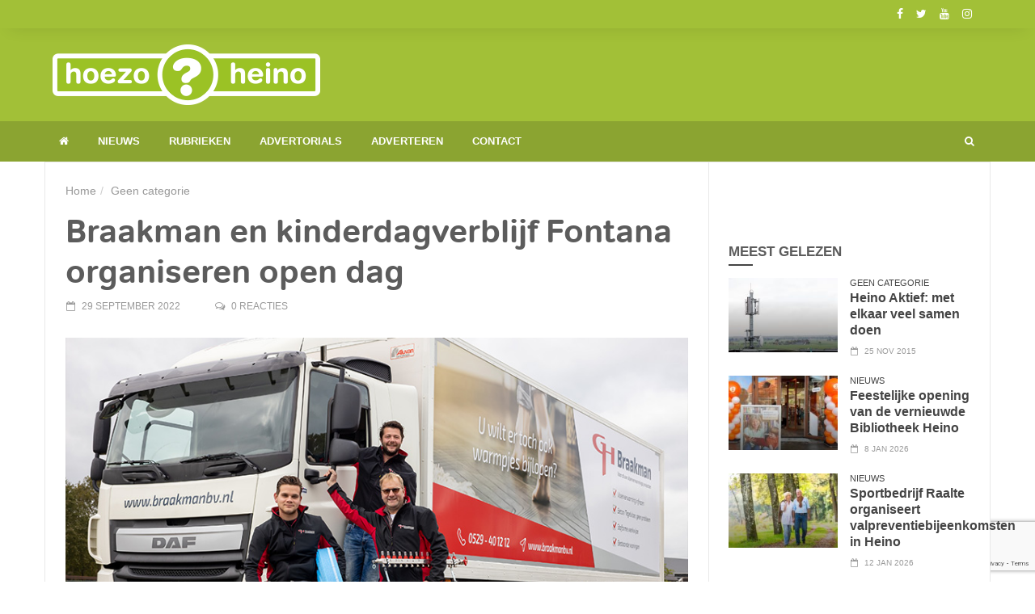

--- FILE ---
content_type: text/html; charset=UTF-8
request_url: https://www.hoezoheino.nl/braakman-en-kinderdagverblijf-fontana-organiseren-open-dag/
body_size: 17498
content:
<!doctype html>
<!--[if lt IE 7]> <html class="no-js ie6 oldie"> <![endif]-->
<!--[if IE 7]>    <html class="no-js ie7 oldie"> <![endif]-->
<!--[if IE 8]>    <html class="no-js ie8 oldie"> <![endif]-->
<!--[if IE 9]>    <html class="no-js ie9 oldie"> <![endif]-->
<!--[if gt IE 8]><!--> <html class="no-js" lang="nl-NL"> <!--<![endif]-->
<head>
    <!-- start:global -->
    <meta charset="UTF-8" />
    <!--[if IE]><meta http-equiv="X-UA-Compatible" content="IE=Edge,chrome=1"><![endif]-->
    <!-- end:global -->

    <!-- start:responsive web design -->
    <meta name="viewport" content="width=device-width, initial-scale=1">
    <!-- end:responsive web design -->

    <link rel="pingback" href="https://www.hoezoheino.nl/xmlrpc.php" />

    <link rel="icon" type="image/png" href="https://www.hoezoheino.nl/wp-content/uploads/2015/12/HH-Logo-NL-ICO.ico"><link rel="apple-touch-icon" href="https://www.hoezoheino.nl/wp-content/uploads/2015/12/HH-Logo-NL-57x57.png"><link rel="apple-touch-icon-precomposed" sizes="76x76" href="https://www.hoezoheino.nl/wp-content/uploads/2015/12/HH-Logo-NL-76x76.png"><link rel="apple-touch-icon-precomposed" sizes="120x120" href="https://www.hoezoheino.nl/wp-content/uploads/2015/12/HH-Logo-NL-120x120.png"><link rel="apple-touch-icon-precomposed" sizes="152x152" href="https://www.hoezoheino.nl/wp-content/uploads/2015/12/HH-Logo-NL-152x152.png">
    <!-- start:wp_head -->
    <meta name='robots' content='index, follow, max-image-preview:large, max-snippet:-1, max-video-preview:-1' />

	<!-- This site is optimized with the Yoast SEO plugin v26.7 - https://yoast.com/wordpress/plugins/seo/ -->
	<title>Braakman en kinderdagverblijf Fontana organiseren open dag | Hoezo Heino?</title>
	<meta name="description" content="Een mooi jubileum voor Braakman BV én kinderopvang Fontana! Op 1 oktober organiseert de familie Braakman daarom een gezamenlijke open dag. " />
	<link rel="canonical" href="https://www.hoezoheino.nl/braakman-en-kinderdagverblijf-fontana-organiseren-open-dag/" />
	<meta property="og:locale" content="nl_NL" />
	<meta property="og:type" content="article" />
	<meta property="og:title" content="Braakman en kinderdagverblijf Fontana organiseren open dag | Hoezo Heino?" />
	<meta property="og:description" content="Een mooi jubileum voor Braakman BV én kinderopvang Fontana! Op 1 oktober organiseert de familie Braakman daarom een gezamenlijke open dag. " />
	<meta property="og:url" content="https://www.hoezoheino.nl/braakman-en-kinderdagverblijf-fontana-organiseren-open-dag/" />
	<meta property="og:site_name" content="Hoezo Heino?" />
	<meta property="article:publisher" content="https://www.facebook.com/HoezoHeino/" />
	<meta property="article:published_time" content="2022-09-29T07:29:55+00:00" />
	<meta property="article:modified_time" content="2022-09-29T07:34:14+00:00" />
	<meta property="og:image" content="https://www.hoezoheino.nl/wp-content/uploads/2021/11/Braakman.jpg" />
	<meta property="og:image:width" content="820" />
	<meta property="og:image:height" content="510" />
	<meta property="og:image:type" content="image/jpeg" />
	<meta name="author" content="HoezoHeino" />
	<meta name="twitter:card" content="summary_large_image" />
	<meta name="twitter:creator" content="@hoezoheino" />
	<meta name="twitter:site" content="@hoezoheino" />
	<meta name="twitter:label1" content="Geschreven door" />
	<meta name="twitter:data1" content="HoezoHeino" />
	<meta name="twitter:label2" content="Geschatte leestijd" />
	<meta name="twitter:data2" content="2 minuten" />
	<script type="application/ld+json" class="yoast-schema-graph">{"@context":"https://schema.org","@graph":[{"@type":"Article","@id":"https://www.hoezoheino.nl/braakman-en-kinderdagverblijf-fontana-organiseren-open-dag/#article","isPartOf":{"@id":"https://www.hoezoheino.nl/braakman-en-kinderdagverblijf-fontana-organiseren-open-dag/"},"author":{"name":"HoezoHeino","@id":"https://www.hoezoheino.nl/#/schema/person/3830ef1bb1b9fb12b611b7ad0e894cc3"},"headline":"Braakman en kinderdagverblijf Fontana organiseren open dag","datePublished":"2022-09-29T07:29:55+00:00","dateModified":"2022-09-29T07:34:14+00:00","mainEntityOfPage":{"@id":"https://www.hoezoheino.nl/braakman-en-kinderdagverblijf-fontana-organiseren-open-dag/"},"wordCount":177,"image":{"@id":"https://www.hoezoheino.nl/braakman-en-kinderdagverblijf-fontana-organiseren-open-dag/#primaryimage"},"thumbnailUrl":"https://www.hoezoheino.nl/wp-content/uploads/2021/11/Braakman.jpg","articleSection":["Geen categorie"],"inLanguage":"nl-NL"},{"@type":"WebPage","@id":"https://www.hoezoheino.nl/braakman-en-kinderdagverblijf-fontana-organiseren-open-dag/","url":"https://www.hoezoheino.nl/braakman-en-kinderdagverblijf-fontana-organiseren-open-dag/","name":"Braakman en kinderdagverblijf Fontana organiseren open dag | Hoezo Heino?","isPartOf":{"@id":"https://www.hoezoheino.nl/#website"},"primaryImageOfPage":{"@id":"https://www.hoezoheino.nl/braakman-en-kinderdagverblijf-fontana-organiseren-open-dag/#primaryimage"},"image":{"@id":"https://www.hoezoheino.nl/braakman-en-kinderdagverblijf-fontana-organiseren-open-dag/#primaryimage"},"thumbnailUrl":"https://www.hoezoheino.nl/wp-content/uploads/2021/11/Braakman.jpg","datePublished":"2022-09-29T07:29:55+00:00","dateModified":"2022-09-29T07:34:14+00:00","author":{"@id":"https://www.hoezoheino.nl/#/schema/person/3830ef1bb1b9fb12b611b7ad0e894cc3"},"description":"Een mooi jubileum voor Braakman BV én kinderopvang Fontana! Op 1 oktober organiseert de familie Braakman daarom een gezamenlijke open dag. ","breadcrumb":{"@id":"https://www.hoezoheino.nl/braakman-en-kinderdagverblijf-fontana-organiseren-open-dag/#breadcrumb"},"inLanguage":"nl-NL","potentialAction":[{"@type":"ReadAction","target":["https://www.hoezoheino.nl/braakman-en-kinderdagverblijf-fontana-organiseren-open-dag/"]}]},{"@type":"ImageObject","inLanguage":"nl-NL","@id":"https://www.hoezoheino.nl/braakman-en-kinderdagverblijf-fontana-organiseren-open-dag/#primaryimage","url":"https://www.hoezoheino.nl/wp-content/uploads/2021/11/Braakman.jpg","contentUrl":"https://www.hoezoheino.nl/wp-content/uploads/2021/11/Braakman.jpg","width":820,"height":510},{"@type":"BreadcrumbList","@id":"https://www.hoezoheino.nl/braakman-en-kinderdagverblijf-fontana-organiseren-open-dag/#breadcrumb","itemListElement":[{"@type":"ListItem","position":1,"name":"Home","item":"https://www.hoezoheino.nl/"},{"@type":"ListItem","position":2,"name":"Braakman en kinderdagverblijf Fontana organiseren open dag"}]},{"@type":"WebSite","@id":"https://www.hoezoheino.nl/#website","url":"https://www.hoezoheino.nl/","name":"Hoezo Heino?","description":"Laat mensen meegenieten!","potentialAction":[{"@type":"SearchAction","target":{"@type":"EntryPoint","urlTemplate":"https://www.hoezoheino.nl/?s={search_term_string}"},"query-input":{"@type":"PropertyValueSpecification","valueRequired":true,"valueName":"search_term_string"}}],"inLanguage":"nl-NL"},{"@type":"Person","@id":"https://www.hoezoheino.nl/#/schema/person/3830ef1bb1b9fb12b611b7ad0e894cc3","name":"HoezoHeino","url":"https://www.hoezoheino.nl/author/hoezoheino/"}]}</script>
	<!-- / Yoast SEO plugin. -->


<link rel='dns-prefetch' href='//www.googletagmanager.com' />
<link rel="alternate" type="application/rss+xml" title="Hoezo Heino? &raquo; feed" href="https://www.hoezoheino.nl/feed/" />
<link rel="alternate" type="application/rss+xml" title="Hoezo Heino? &raquo; reacties feed" href="https://www.hoezoheino.nl/comments/feed/" />
<link rel="alternate" type="text/calendar" title="Hoezo Heino? &raquo; iCal Feed" href="https://www.hoezoheino.nl/uitagenda/?ical=1" />
<link rel="alternate" title="oEmbed (JSON)" type="application/json+oembed" href="https://www.hoezoheino.nl/wp-json/oembed/1.0/embed?url=https%3A%2F%2Fwww.hoezoheino.nl%2Fbraakman-en-kinderdagverblijf-fontana-organiseren-open-dag%2F" />
<link rel="alternate" title="oEmbed (XML)" type="text/xml+oembed" href="https://www.hoezoheino.nl/wp-json/oembed/1.0/embed?url=https%3A%2F%2Fwww.hoezoheino.nl%2Fbraakman-en-kinderdagverblijf-fontana-organiseren-open-dag%2F&#038;format=xml" />
<style id='wp-img-auto-sizes-contain-inline-css' type='text/css'>
img:is([sizes=auto i],[sizes^="auto," i]){contain-intrinsic-size:3000px 1500px}
/*# sourceURL=wp-img-auto-sizes-contain-inline-css */
</style>
<style id='wp-emoji-styles-inline-css' type='text/css'>

	img.wp-smiley, img.emoji {
		display: inline !important;
		border: none !important;
		box-shadow: none !important;
		height: 1em !important;
		width: 1em !important;
		margin: 0 0.07em !important;
		vertical-align: -0.1em !important;
		background: none !important;
		padding: 0 !important;
	}
/*# sourceURL=wp-emoji-styles-inline-css */
</style>
<link rel='stylesheet' id='wp-block-library-css' href='https://www.hoezoheino.nl/wp-includes/css/dist/block-library/style.min.css?ver=6.9' type='text/css' media='all' />
<style id='global-styles-inline-css' type='text/css'>
:root{--wp--preset--aspect-ratio--square: 1;--wp--preset--aspect-ratio--4-3: 4/3;--wp--preset--aspect-ratio--3-4: 3/4;--wp--preset--aspect-ratio--3-2: 3/2;--wp--preset--aspect-ratio--2-3: 2/3;--wp--preset--aspect-ratio--16-9: 16/9;--wp--preset--aspect-ratio--9-16: 9/16;--wp--preset--color--black: #000000;--wp--preset--color--cyan-bluish-gray: #abb8c3;--wp--preset--color--white: #ffffff;--wp--preset--color--pale-pink: #f78da7;--wp--preset--color--vivid-red: #cf2e2e;--wp--preset--color--luminous-vivid-orange: #ff6900;--wp--preset--color--luminous-vivid-amber: #fcb900;--wp--preset--color--light-green-cyan: #7bdcb5;--wp--preset--color--vivid-green-cyan: #00d084;--wp--preset--color--pale-cyan-blue: #8ed1fc;--wp--preset--color--vivid-cyan-blue: #0693e3;--wp--preset--color--vivid-purple: #9b51e0;--wp--preset--gradient--vivid-cyan-blue-to-vivid-purple: linear-gradient(135deg,rgb(6,147,227) 0%,rgb(155,81,224) 100%);--wp--preset--gradient--light-green-cyan-to-vivid-green-cyan: linear-gradient(135deg,rgb(122,220,180) 0%,rgb(0,208,130) 100%);--wp--preset--gradient--luminous-vivid-amber-to-luminous-vivid-orange: linear-gradient(135deg,rgb(252,185,0) 0%,rgb(255,105,0) 100%);--wp--preset--gradient--luminous-vivid-orange-to-vivid-red: linear-gradient(135deg,rgb(255,105,0) 0%,rgb(207,46,46) 100%);--wp--preset--gradient--very-light-gray-to-cyan-bluish-gray: linear-gradient(135deg,rgb(238,238,238) 0%,rgb(169,184,195) 100%);--wp--preset--gradient--cool-to-warm-spectrum: linear-gradient(135deg,rgb(74,234,220) 0%,rgb(151,120,209) 20%,rgb(207,42,186) 40%,rgb(238,44,130) 60%,rgb(251,105,98) 80%,rgb(254,248,76) 100%);--wp--preset--gradient--blush-light-purple: linear-gradient(135deg,rgb(255,206,236) 0%,rgb(152,150,240) 100%);--wp--preset--gradient--blush-bordeaux: linear-gradient(135deg,rgb(254,205,165) 0%,rgb(254,45,45) 50%,rgb(107,0,62) 100%);--wp--preset--gradient--luminous-dusk: linear-gradient(135deg,rgb(255,203,112) 0%,rgb(199,81,192) 50%,rgb(65,88,208) 100%);--wp--preset--gradient--pale-ocean: linear-gradient(135deg,rgb(255,245,203) 0%,rgb(182,227,212) 50%,rgb(51,167,181) 100%);--wp--preset--gradient--electric-grass: linear-gradient(135deg,rgb(202,248,128) 0%,rgb(113,206,126) 100%);--wp--preset--gradient--midnight: linear-gradient(135deg,rgb(2,3,129) 0%,rgb(40,116,252) 100%);--wp--preset--font-size--small: 13px;--wp--preset--font-size--medium: 20px;--wp--preset--font-size--large: 36px;--wp--preset--font-size--x-large: 42px;--wp--preset--font-family--tondo: tondo;--wp--preset--spacing--20: 0.44rem;--wp--preset--spacing--30: 0.67rem;--wp--preset--spacing--40: 1rem;--wp--preset--spacing--50: 1.5rem;--wp--preset--spacing--60: 2.25rem;--wp--preset--spacing--70: 3.38rem;--wp--preset--spacing--80: 5.06rem;--wp--preset--shadow--natural: 6px 6px 9px rgba(0, 0, 0, 0.2);--wp--preset--shadow--deep: 12px 12px 50px rgba(0, 0, 0, 0.4);--wp--preset--shadow--sharp: 6px 6px 0px rgba(0, 0, 0, 0.2);--wp--preset--shadow--outlined: 6px 6px 0px -3px rgb(255, 255, 255), 6px 6px rgb(0, 0, 0);--wp--preset--shadow--crisp: 6px 6px 0px rgb(0, 0, 0);}:where(body) { margin: 0; }.wp-site-blocks > .alignleft { float: left; margin-right: 2em; }.wp-site-blocks > .alignright { float: right; margin-left: 2em; }.wp-site-blocks > .aligncenter { justify-content: center; margin-left: auto; margin-right: auto; }:where(.is-layout-flex){gap: 0.5em;}:where(.is-layout-grid){gap: 0.5em;}.is-layout-flow > .alignleft{float: left;margin-inline-start: 0;margin-inline-end: 2em;}.is-layout-flow > .alignright{float: right;margin-inline-start: 2em;margin-inline-end: 0;}.is-layout-flow > .aligncenter{margin-left: auto !important;margin-right: auto !important;}.is-layout-constrained > .alignleft{float: left;margin-inline-start: 0;margin-inline-end: 2em;}.is-layout-constrained > .alignright{float: right;margin-inline-start: 2em;margin-inline-end: 0;}.is-layout-constrained > .aligncenter{margin-left: auto !important;margin-right: auto !important;}.is-layout-constrained > :where(:not(.alignleft):not(.alignright):not(.alignfull)){margin-left: auto !important;margin-right: auto !important;}body .is-layout-flex{display: flex;}.is-layout-flex{flex-wrap: wrap;align-items: center;}.is-layout-flex > :is(*, div){margin: 0;}body .is-layout-grid{display: grid;}.is-layout-grid > :is(*, div){margin: 0;}body{padding-top: 0px;padding-right: 0px;padding-bottom: 0px;padding-left: 0px;}a:where(:not(.wp-element-button)){text-decoration: underline;}:root :where(.wp-element-button, .wp-block-button__link){background-color: #32373c;border-width: 0;color: #fff;font-family: inherit;font-size: inherit;font-style: inherit;font-weight: inherit;letter-spacing: inherit;line-height: inherit;padding-top: calc(0.667em + 2px);padding-right: calc(1.333em + 2px);padding-bottom: calc(0.667em + 2px);padding-left: calc(1.333em + 2px);text-decoration: none;text-transform: inherit;}.has-black-color{color: var(--wp--preset--color--black) !important;}.has-cyan-bluish-gray-color{color: var(--wp--preset--color--cyan-bluish-gray) !important;}.has-white-color{color: var(--wp--preset--color--white) !important;}.has-pale-pink-color{color: var(--wp--preset--color--pale-pink) !important;}.has-vivid-red-color{color: var(--wp--preset--color--vivid-red) !important;}.has-luminous-vivid-orange-color{color: var(--wp--preset--color--luminous-vivid-orange) !important;}.has-luminous-vivid-amber-color{color: var(--wp--preset--color--luminous-vivid-amber) !important;}.has-light-green-cyan-color{color: var(--wp--preset--color--light-green-cyan) !important;}.has-vivid-green-cyan-color{color: var(--wp--preset--color--vivid-green-cyan) !important;}.has-pale-cyan-blue-color{color: var(--wp--preset--color--pale-cyan-blue) !important;}.has-vivid-cyan-blue-color{color: var(--wp--preset--color--vivid-cyan-blue) !important;}.has-vivid-purple-color{color: var(--wp--preset--color--vivid-purple) !important;}.has-black-background-color{background-color: var(--wp--preset--color--black) !important;}.has-cyan-bluish-gray-background-color{background-color: var(--wp--preset--color--cyan-bluish-gray) !important;}.has-white-background-color{background-color: var(--wp--preset--color--white) !important;}.has-pale-pink-background-color{background-color: var(--wp--preset--color--pale-pink) !important;}.has-vivid-red-background-color{background-color: var(--wp--preset--color--vivid-red) !important;}.has-luminous-vivid-orange-background-color{background-color: var(--wp--preset--color--luminous-vivid-orange) !important;}.has-luminous-vivid-amber-background-color{background-color: var(--wp--preset--color--luminous-vivid-amber) !important;}.has-light-green-cyan-background-color{background-color: var(--wp--preset--color--light-green-cyan) !important;}.has-vivid-green-cyan-background-color{background-color: var(--wp--preset--color--vivid-green-cyan) !important;}.has-pale-cyan-blue-background-color{background-color: var(--wp--preset--color--pale-cyan-blue) !important;}.has-vivid-cyan-blue-background-color{background-color: var(--wp--preset--color--vivid-cyan-blue) !important;}.has-vivid-purple-background-color{background-color: var(--wp--preset--color--vivid-purple) !important;}.has-black-border-color{border-color: var(--wp--preset--color--black) !important;}.has-cyan-bluish-gray-border-color{border-color: var(--wp--preset--color--cyan-bluish-gray) !important;}.has-white-border-color{border-color: var(--wp--preset--color--white) !important;}.has-pale-pink-border-color{border-color: var(--wp--preset--color--pale-pink) !important;}.has-vivid-red-border-color{border-color: var(--wp--preset--color--vivid-red) !important;}.has-luminous-vivid-orange-border-color{border-color: var(--wp--preset--color--luminous-vivid-orange) !important;}.has-luminous-vivid-amber-border-color{border-color: var(--wp--preset--color--luminous-vivid-amber) !important;}.has-light-green-cyan-border-color{border-color: var(--wp--preset--color--light-green-cyan) !important;}.has-vivid-green-cyan-border-color{border-color: var(--wp--preset--color--vivid-green-cyan) !important;}.has-pale-cyan-blue-border-color{border-color: var(--wp--preset--color--pale-cyan-blue) !important;}.has-vivid-cyan-blue-border-color{border-color: var(--wp--preset--color--vivid-cyan-blue) !important;}.has-vivid-purple-border-color{border-color: var(--wp--preset--color--vivid-purple) !important;}.has-vivid-cyan-blue-to-vivid-purple-gradient-background{background: var(--wp--preset--gradient--vivid-cyan-blue-to-vivid-purple) !important;}.has-light-green-cyan-to-vivid-green-cyan-gradient-background{background: var(--wp--preset--gradient--light-green-cyan-to-vivid-green-cyan) !important;}.has-luminous-vivid-amber-to-luminous-vivid-orange-gradient-background{background: var(--wp--preset--gradient--luminous-vivid-amber-to-luminous-vivid-orange) !important;}.has-luminous-vivid-orange-to-vivid-red-gradient-background{background: var(--wp--preset--gradient--luminous-vivid-orange-to-vivid-red) !important;}.has-very-light-gray-to-cyan-bluish-gray-gradient-background{background: var(--wp--preset--gradient--very-light-gray-to-cyan-bluish-gray) !important;}.has-cool-to-warm-spectrum-gradient-background{background: var(--wp--preset--gradient--cool-to-warm-spectrum) !important;}.has-blush-light-purple-gradient-background{background: var(--wp--preset--gradient--blush-light-purple) !important;}.has-blush-bordeaux-gradient-background{background: var(--wp--preset--gradient--blush-bordeaux) !important;}.has-luminous-dusk-gradient-background{background: var(--wp--preset--gradient--luminous-dusk) !important;}.has-pale-ocean-gradient-background{background: var(--wp--preset--gradient--pale-ocean) !important;}.has-electric-grass-gradient-background{background: var(--wp--preset--gradient--electric-grass) !important;}.has-midnight-gradient-background{background: var(--wp--preset--gradient--midnight) !important;}.has-small-font-size{font-size: var(--wp--preset--font-size--small) !important;}.has-medium-font-size{font-size: var(--wp--preset--font-size--medium) !important;}.has-large-font-size{font-size: var(--wp--preset--font-size--large) !important;}.has-x-large-font-size{font-size: var(--wp--preset--font-size--x-large) !important;}.has-tondo-font-family{font-family: var(--wp--preset--font-family--tondo) !important;}
/*# sourceURL=global-styles-inline-css */
</style>

<link rel='stylesheet' id='contact-form-7-css' href='https://www.hoezoheino.nl/wp-content/plugins/contact-form-7/includes/css/styles.css?ver=6.1.4' type='text/css' media='all' />
<link rel='stylesheet' id='pafl-hugeinc-css' href='https://www.hoezoheino.nl/wp-content/plugins/pressapps-fullscreen-login/public/css/effects/hugeinc.css?ver=1.0.0' type='text/css' media='all' />
<style id='pafl-hugeinc-inline-css' type='text/css'>
.pafl-overlay{ background: #a2c037; }.pafl-overlay *:not(input){ color: #ffffff; }#pafl-form .pafl-input { border-radius: 1px; -webkit-border-radius: 1px; }#pafl-form .pafl-submit { border-radius: 1px; -webkit-border-radius: 1px; }.pafl-overlay .pafl-message { border-radius: 1px; -webkit-border-radius: 1px; }#pafl-form .pafl-allow-login { border-radius: 1px; -webkit-border-radius: 1px; }#pafl-form .pafl-forgot-left { border-radius: 1px; -webkit-border-radius: 1px; }#pafl-form .pafl-forgot-right { border-radius: 1px; -webkit-border-radius: 1px; }#pafl-form .pafl-create-account { border-radius: 1px; -webkit-border-radius: 1px; }#pafl-form .pafl-submit { background-color: #001017;}#pafl-form .pafl-submit:hover { background-color: #8ba431;}#pafl-form .pafl-submit { color: #ffffff; }
/*# sourceURL=pafl-hugeinc-inline-css */
</style>
<link rel='stylesheet' id='pressapps-fullscreen-login-css' href='https://www.hoezoheino.nl/wp-content/plugins/pressapps-fullscreen-login/public/css/pressapps-fullscreen-login-public.css?ver=1.0.0' type='text/css' media='all' />
<link rel='stylesheet' id='uaf_client_css-css' href='https://www.hoezoheino.nl/wp-content/uploads/useanyfont/uaf.css?ver=1767798276' type='text/css' media='all' />
<link rel='stylesheet' id='miptheme-bootstrap-css' href='https://www.hoezoheino.nl/wp-content/themes/newsgamer/assets/css/bootstrap.min.css?ver=3.1' type='text/css' media='all' />
<link rel='stylesheet' id='miptheme-external-styles-css' href='https://www.hoezoheino.nl/wp-content/themes/newsgamer/assets/css/mip.external.css?ver=3.1' type='text/css' media='all' />
<link rel='stylesheet' id='miptheme-style-css' href='https://www.hoezoheino.nl/wp-content/themes/newsgamer-child/style.css?ver=3.1' type='text/css' media='all' />
<link rel='stylesheet' id='miptheme-style-responsive-css' href='https://www.hoezoheino.nl/wp-content/themes/newsgamer/assets/css/media-queries.css?ver=3.1' type='text/css' media='all' />
<link rel='stylesheet' id='miptheme-dynamic-css-css' href='https://www.hoezoheino.nl/wp-content/themes/newsgamer-child/assets/css/dynamic.css?ver=1768217645' type='text/css' media='all' />
<link rel='stylesheet' id='typography-css-css' href='https://www.hoezoheino.nl/wp-content/themes/newsgamer-child/assets/css/typography.css?ver=1768217645' type='text/css' media='all' />
<script type="text/javascript" src="https://www.hoezoheino.nl/wp-includes/js/jquery/jquery.min.js?ver=3.7.1" id="jquery-core-js"></script>
<script type="text/javascript" src="https://www.hoezoheino.nl/wp-includes/js/jquery/jquery-migrate.min.js?ver=3.4.1" id="jquery-migrate-js"></script>
<script type="text/javascript" src="https://www.googletagmanager.com/gtag/js?id=UA-83871430-1" id="gglnltcs_googletagmanager-js"  async></script>
<script type="text/javascript" id="gglnltcs_googletagmanager-js-after">
/* <![CDATA[ */
window.dataLayer = window.dataLayer || [];
				function gtag(){dataLayer.push(arguments);}
				gtag('js', new Date());

				gtag('config', 'UA-83871430-1');
//# sourceURL=gglnltcs_googletagmanager-js-after
/* ]]> */
</script>
<script type="text/javascript" id="pressapps-fullscreen-login-js-extra">
/* <![CDATA[ */
var PAFL = {"ajax_url":"https://www.hoezoheino.nl/wp-admin/admin-ajax.php"};
//# sourceURL=pressapps-fullscreen-login-js-extra
/* ]]> */
</script>
<script type="text/javascript" src="https://www.hoezoheino.nl/wp-content/plugins/pressapps-fullscreen-login/public/js/pressapps-fullscreen-login-public.js?ver=1.0.0" id="pressapps-fullscreen-login-js"></script>
<script></script><link rel="https://api.w.org/" href="https://www.hoezoheino.nl/wp-json/" /><link rel="alternate" title="JSON" type="application/json" href="https://www.hoezoheino.nl/wp-json/wp/v2/posts/10850" /><link rel="EditURI" type="application/rsd+xml" title="RSD" href="https://www.hoezoheino.nl/xmlrpc.php?rsd" />
<meta name="generator" content="WordPress 6.9" />
<link rel='shortlink' href='https://www.hoezoheino.nl/?p=10850' />
<meta name="generator" content="Redux 4.5.9" />
<!-- This site is using AdRotate v5.17.1 to display their advertisements - https://ajdg.solutions/ -->
<!-- AdRotate CSS -->
<style type="text/css" media="screen">
	.g { margin:0px; padding:0px; overflow:hidden; line-height:1; zoom:1; }
	.g img { height:auto; }
	.g-col { position:relative; float:left; }
	.g-col:first-child { margin-left: 0; }
	.g-col:last-child { margin-right: 0; }
	.g-3 { margin:0px 0px 0px 0px; float:left; clear:left; }
	.g-4 { margin:0px 0px 0px 0px; float:left; clear:left; }
	.g-5 { margin:0px;  float:left; clear:left; }
	.g-7 { margin:15px;  float:right; clear:right; }
	@media only screen and (max-width: 480px) {
		.g-col, .g-dyn, .g-single { width:100%; margin-left:0; margin-right:0; }
	}
</style>
<!-- /AdRotate CSS -->

<meta name="cdp-version" content="1.5.0" /><!-- Google Tag Manager -->
<script>(function(w,d,s,l,i){w[l]=w[l]||[];w[l].push({'gtm.start':
new Date().getTime(),event:'gtm.js'});var f=d.getElementsByTagName(s)[0],
j=d.createElement(s),dl=l!='dataLayer'?'&l='+l:'';j.async=true;j.src=
'https://www.googletagmanager.com/gtm.js?id='+i+dl;f.parentNode.insertBefore(j,f);
})(window,document,'script','dataLayer','GTM-MSBTZ32');</script>
<!-- End Google Tag Manager --><meta name="tec-api-version" content="v1"><meta name="tec-api-origin" content="https://www.hoezoheino.nl"><link rel="alternate" href="https://www.hoezoheino.nl/wp-json/tribe/events/v1/" /><meta name="generator" content="Powered by WPBakery Page Builder - drag and drop page builder for WordPress."/>
<script></script><script></script><style class='wp-fonts-local' type='text/css'>
@font-face{font-family:tondo;font-style:normal;font-weight:400;font-display:fallback;src:url('https://www.hoezoheino.nl/wp-content/uploads/useanyfont/1298Tondo.woff2') format('woff2');}
</style>
		<style type="text/css" id="wp-custom-css">
			/* Horizontaal scrollen uit */

html, body {
  overflow-x: hidden;
}
		</style>
		<style id="mipthemeoptions_framework-dynamic-css" title="dynamic-css" class="redux-options-output">body.page-id-0{background-color:#ffffff;}body.page-id-0{background-color:#ffffff;}</style><style id="mipthemeoptions_typo-dynamic-css" title="dynamic-css" class="redux-options-output">#header-navigation ul li a{padding-left:18px;}</style><noscript><style> .wpb_animate_when_almost_visible { opacity: 1; }</style></noscript>    <!-- end:wp_head -->

    <!--[if lt IE 9]>
    <script src="https://www.hoezoheino.nl/wp-content/themes/newsgamer/assets/js/respond.js"></script>
    <script src="https://www.hoezoheino.nl/wp-content/themes/newsgamer/assets/js/html5shiv.js"></script>
    <![endif]-->
</head>
<body class="wp-singular post-template-default single single-post postid-10850 single-format-standard wp-theme-newsgamer wp-child-theme-newsgamer-child tribe-no-js sidebar-border imgs-default wpb-js-composer js-comp-ver-8.7.2 vc_responsive" itemscope itemtype="http://schema.org/WebPage">

    <!-- start:body-start -->
        <!-- end:body-start -->

    <!-- start:ad-top-banner -->
        <!-- end:ad-top-banner -->

    <!-- start:page outer wrap -->
    <div id="page-outer-wrap">
        <!-- start:page inner wrap -->
        <div id="page-inner-wrap">

            <!-- start:page header mobile -->
            
<header id="page-header-mobile" class="visible-xs visible-sm">

    <!-- start:mobile menu -->
    <nav id="mobile-menu">
        <form id="search-form-mobile" class="mm-search" method="get" action="https://www.hoezoheino.nl/">
            <input type="text" name="s" placeholder="Zoek Hoezo Heino?" value="" />
        </form>
        <ul id="menu-mobile-menu" class="nav clearfix"><li id="mobile-nav-menu-item-13822" class="main-menu-item  menu-item-even menu-item-depth-0 menu-item menu-item-type-taxonomy menu-item-object-category menu-category-158 "><a href="https://www.hoezoheino.nl/nieuws/">Nieuws</a></li>
<li id="mobile-nav-menu-item-13823" class="main-menu-item  menu-item-even menu-item-depth-0 menu-item menu-item-type-custom menu-item-object-custom menu-item-has-children "><a href="#">Rubrieken</a>
<ul class="sub-menu">
	<li id="mobile-nav-menu-item-13818" class="sub-menu-item  menu-item-odd menu-item-depth-1 menu-item menu-item-type-taxonomy menu-item-object-category menu-category-36 "><a href="https://www.hoezoheino.nl/hart-voor-heino/">Hoezo Hart voor Heino</a></li>
	<li id="mobile-nav-menu-item-13815" class="sub-menu-item  menu-item-odd menu-item-depth-1 menu-item menu-item-type-taxonomy menu-item-object-category menu-category-35 "><a href="https://www.hoezoheino.nl/beroemd/">Hoezo Beroemd</a></li>
	<li id="mobile-nav-menu-item-13817" class="sub-menu-item  menu-item-odd menu-item-depth-1 menu-item menu-item-type-taxonomy menu-item-object-category menu-category-34 "><a href="https://www.hoezoheino.nl/cultuur/">Hoezo Cultuur</a></li>
	<li id="mobile-nav-menu-item-13819" class="sub-menu-item  menu-item-odd menu-item-depth-1 menu-item menu-item-type-taxonomy menu-item-object-category menu-category-33 "><a href="https://www.hoezoheino.nl/topsport/">Hoezo Topsport</a></li>
	<li id="mobile-nav-menu-item-13820" class="sub-menu-item  menu-item-odd menu-item-depth-1 menu-item menu-item-type-taxonomy menu-item-object-category menu-category-37 "><a href="https://www.hoezoheino.nl/wandelen/">Hoezo Wandelen</a></li>
	<li id="mobile-nav-menu-item-13821" class="sub-menu-item  menu-item-odd menu-item-depth-1 menu-item menu-item-type-taxonomy menu-item-object-category menu-category-214 "><a href="https://www.hoezoheino.nl/hoezo-wonen/">Hoezo Wonen</a></li>
</ul>
</li>
<li id="mobile-nav-menu-item-13813" class="main-menu-item  menu-item-even menu-item-depth-0 menu-item menu-item-type-taxonomy menu-item-object-category menu-category-212 "><a href="https://www.hoezoheino.nl/advertorials/">Advertorials</a></li>
<li id="mobile-nav-menu-item-13811" class="main-menu-item  menu-item-even menu-item-depth-0 menu-item menu-item-type-post_type menu-item-object-page "><a href="https://www.hoezoheino.nl/adverteren/">Adverteren</a></li>
<li id="mobile-nav-menu-item-13812" class="main-menu-item  menu-item-even menu-item-depth-0 menu-item menu-item-type-post_type menu-item-object-page "><a href="https://www.hoezoheino.nl/contact/">Contact</a></li>
</ul>    </nav>
    <!-- end:mobile menu -->

    
    <!-- start:row -->
    <div id="mobile-sticky" class="row">

        <!-- start:col -->
        <div class="col-xs-2">
            <a id="nav-expander" href="#mobile-menu"><i class="fa fa-bars"></i></a>
        </div>
        <!-- end:col -->

        <!-- start:col -->
        <div class="col-xs-8">
                        <!-- start:logo -->
            <div class="logo"><a href="https://www.hoezoheino.nl/"><img src="https://www.hoezoheino.nl/wp-content/uploads/2015/12/HH-Logo-MOBILE.png" width="300" height="68" alt="Hoezo Heino?" /></a></div>
            <!-- end:logo -->
                    </div>
        <!-- end:col -->

        <!-- start:col -->
        <div class="col-xs-2 text-right">
                    </div>
        <!-- end:col -->

        
    </div>
    <!-- end:row -->

</header>
            <!-- end:page header mobile -->

            <!-- start:page header -->
            <!-- start:page-header -->
<header id="page-header" class="hidden-xs hidden-sm wrap-header-layout-1 clearfix">

    <div id="top-navigation"><div class="container"><nav id="top-menu"><ul><li class="options"></li><li class="soc-media"><a href="https://www.facebook.com/HoezoHeino/" target="_blank"><i class="fa fa-facebook"></i></a><a href="https://twitter.com/hoezoheino" target="_blank"><i class="fa fa-twitter"></i></a><a href="https://www.youtube.com/channel/UCUa8HGXGMixUkrkfLIaEB1A" target="_blank"><i class="fa fa-youtube"></i></a><a href="https://www.instagram.com/hoezoheino/" target="_blank"><i class="fa fa-instagram"></i></a></li></ul></nav></div></div>
    <div class="container"><!-- start:header-branding -->
<div id="header-branding" class="header-layout-1">
    <!-- start:row -->
    <div class="row">

        <!-- start:col -->
        <div class="col-md-4" itemscope="itemscope" itemtype="http://schema.org/Organization">
            <!-- start:logo -->
            <div class="logo"><a itemprop="url" href="https://www.hoezoheino.nl"><img class="img-responsive" src="https://www.hoezoheino.nl/wp-content/uploads/2015/12/HH-Logo-WEB.png" width="331" height="75" alt="Hoezo Heino?" data-retina="https://www.hoezoheino.nl/wp-content/uploads/2015/12/HH-Logo-WEB-retina.png" /></a></div>            <meta itemprop="name" content="Hoezo Heino?">
            <!-- end:logo -->
        </div>
        <!-- end:col -->

        <!-- start:col -->
        <div class="hidden-xs col-md-8 text-right">
            <div class="wrap-container">
                <div class = "widgetizedArea"><h3><adrotate banner=&quot;8&quot;></h3>						<div class="textwidget"><!-- Fout, Ad is op dit moment niet beschikbaar vanwege schema/geolocatie beperkingen! --></div>
			</div>                
            </div>
        </div>
            </div>
        </div>
        <!-- end:col -->

    </div>
    <!-- end:row -->
</div>
<!-- end:header-branding -->
</div>
    <!-- start:sticky-header -->
    <div class="sticky-header-wrapper">
        <div id="sticky-header" data-spy="affix" data-offset-top="115">
            <!-- start:header-navigation -->
            <div id="header-navigation">
                <!-- start:menu -->
                <nav id="main-menu" class="container relative">
                <a href="https://www.hoezoheino.nl/"><span class="sticky-logo"></span></a><ul id="menu-home" class="nav clearfix"><li id="nav-menu-item-1522" class="main-menu-item  menu-item-even menu-item-depth-0 menu-item menu-item-type-post_type menu-item-object-page menu-item-home"><a href="https://www.hoezoheino.nl/" class="menu-link main-menu-link"><i class="fa fa-home" aria-hidden="true"></i></a></li>
<li id="nav-menu-item-13806" class="main-menu-item  menu-item-even menu-item-depth-0 menu-item menu-item-type-taxonomy menu-item-object-category menu-category-158"><a href="https://www.hoezoheino.nl/nieuws/" class="menu-link main-menu-link">Nieuws</a></li>
<li id="nav-menu-item-13808" class="main-menu-item  menu-item-even menu-item-depth-0 menu-item menu-item-type-custom menu-item-object-custom menu-item-has-children"><a href="#" class="menu-link main-menu-link">Rubrieken</a>
<div class="dropnav-container"><ul class="dropnav-menu">
	<li id="nav-menu-item-13799" class="sub-menu-item  menu-item-odd menu-item-depth-1 menu-item menu-item-type-taxonomy menu-item-object-category menu-category-36"><a href="https://www.hoezoheino.nl/hart-voor-heino/" class="menu-link sub-menu-link">Hoezo Hart voor Heino</a></li>
	<li id="nav-menu-item-13797" class="sub-menu-item  menu-item-odd menu-item-depth-1 menu-item menu-item-type-taxonomy menu-item-object-category menu-category-35"><a href="https://www.hoezoheino.nl/beroemd/" class="menu-link sub-menu-link">Hoezo Beroemd</a></li>
	<li id="nav-menu-item-13798" class="sub-menu-item  menu-item-odd menu-item-depth-1 menu-item menu-item-type-taxonomy menu-item-object-category menu-category-34"><a href="https://www.hoezoheino.nl/cultuur/" class="menu-link sub-menu-link">Hoezo Cultuur</a></li>
	<li id="nav-menu-item-13800" class="sub-menu-item  menu-item-odd menu-item-depth-1 menu-item menu-item-type-taxonomy menu-item-object-category menu-category-33"><a href="https://www.hoezoheino.nl/topsport/" class="menu-link sub-menu-link">Hoezo Topsport</a></li>
	<li id="nav-menu-item-13801" class="sub-menu-item  menu-item-odd menu-item-depth-1 menu-item menu-item-type-taxonomy menu-item-object-category menu-category-37"><a href="https://www.hoezoheino.nl/wandelen/" class="menu-link sub-menu-link">Hoezo Wandelen</a></li>
	<li id="nav-menu-item-13802" class="sub-menu-item  menu-item-odd menu-item-depth-1 menu-item menu-item-type-taxonomy menu-item-object-category menu-category-214"><a href="https://www.hoezoheino.nl/hoezo-wonen/" class="menu-link sub-menu-link">Hoezo Wonen</a></li>
</ul></div>
</li>
<li id="nav-menu-item-13805" class="main-menu-item  menu-item-even menu-item-depth-0 menu-item menu-item-type-taxonomy menu-item-object-category menu-category-212"><a href="https://www.hoezoheino.nl/advertorials/" class="menu-link main-menu-link">Advertorials</a></li>
<li id="nav-menu-item-13809" class="main-menu-item  menu-item-even menu-item-depth-0 menu-item menu-item-type-post_type menu-item-object-page"><a href="https://www.hoezoheino.nl/adverteren/" class="menu-link main-menu-link">Adverteren</a></li>
<li id="nav-menu-item-13810" class="main-menu-item  menu-item-even menu-item-depth-0 menu-item menu-item-type-post_type menu-item-object-page"><a href="https://www.hoezoheino.nl/contact/" class="menu-link main-menu-link">Contact</a></li>
<li class="search-nav"><a id="search-nav-button" href="#" role="button" class="dropdown-toggle" data-toggle="dropdown"><i class="fa fa-search"></i></a>
                                <div class="dropdown-menu dropdown-menu-right">
                                    <form method="get" class="form-inline" action="https://www.hoezoheino.nl/">
                                        <button class="btn"><i class="fa fa-search"></i></button>
                                        <div class="form-group">
                                            <input id="nav-search" type="text" name="s"  value="" >
                                        </div>

                                    </form>
                                </div>
                            </li></ul>                </nav>
                <!-- end:menu -->
            </div>
            <!-- end:header-navigation -->
        </div>
    </div>
    <script>var initStickyMenu = 1;</script>    <!-- end:sticky-header -->


</header>
<!-- end:page-header -->

            <!-- end:page header -->

            <!-- start:page top grid -->
                        <!-- end:page top grid -->

            <!-- start:ad-side-banner -->
            <div class="container relative">
</div>
            <!-- end:ad-side-banner -->

            <!-- start:outside post header -->
                        <!-- end:outside post header -->

            <!-- start:ad-top-banner -->
                        <!-- end:ad-top-banner -->

            <!-- start:container -->
            <div id="content-container">
                <div class="container content-shadow">

    <!-- start:post-info-bar -->
        <!-- end:post-info-bar -->

    <!-- start:page content -->
    <div id="page-content" class="loop-single right-sidebar loop-page-2 clearfix">

        
        <!-- start:main -->
        <div id="main" class="main article">
            <!-- start:article post -->
            <article id="post-10850" class="article-post clearfix post-10850 post type-post status-publish format-standard has-post-thumbnail hentry category-geen-categorie" itemscope itemtype="http://schema.org/Article">
            
<!-- start:reading-area -->
<div class="article-post-reading-area">

<!-- start:article post header -->
<header>
    <!-- start:article post breadcrumb -->
<div class="breadcrumb hidden-xs">
<span></span><div class="vbreadcrumb" typeof="v:Breadcrumb"><a href="https://www.hoezoheino.nl/" rel="v:url" property="v:title" class="home">Home</a></div><div class="vbreadcrumb" typeof="v:Breadcrumb"><a href="https://www.hoezoheino.nl/geen-categorie/" title="Geen categorie" rel="v:url" property="v:title">Geen categorie</a></div></div>
<!-- end:article post header -->

    <!-- start:article post heading -->
    <h1 class="entry-title" itemprop="name">Braakman en kinderdagverblijf Fontana organiseren open dag</h1>
    <!-- end:article post heading -->

        <!-- start:article post meta -->
    <div class="entry-meta">
        <time class="entry-date" datetime="2022-09-29T09:29:55+02:00" itemprop="dateCreated">29 september 2022</time>                                        <span class="entry-comments"><a href="https://www.hoezoheino.nl/braakman-en-kinderdagverblijf-fontana-organiseren-open-dag/#respond">0 reacties</a></span>
                    </div>
    <!-- end:article post meta -->
    </header>
<!-- end:article post header -->

<div class="head-image thumb-wrap relative">
                    <img width="820" height="510" src="https://www.hoezoheino.nl/wp-content/uploads/2021/11/Braakman.jpg" class="img-responsive wp-post-image" alt="Braakman en kinderdagverblijf Fontana organiseren open dag" itemprop="image" decoding="async" fetchpriority="high" srcset="https://www.hoezoheino.nl/wp-content/uploads/2021/11/Braakman.jpg 820w, https://www.hoezoheino.nl/wp-content/uploads/2021/11/Braakman-300x187.jpg 300w, https://www.hoezoheino.nl/wp-content/uploads/2021/11/Braakman-768x478.jpg 768w, https://www.hoezoheino.nl/wp-content/uploads/2021/11/Braakman-600x373.jpg 600w" sizes="(max-width: 820px) 100vw, 820px" />
                    
                </div>
<!-- start:article post content -->
<div class="article-post-content clearfix">
    <p><strong>Een mooi jubileum voor Braakman BV én kinderopvang Fontana! De vloerverwarmingsspecialist bestaat dit jaar 25 jaar, terwijl het kinderdagverblijf een 5-jarig jubileum viert. Op 1 oktober organiseert de familie Braakman daarom een gezamenlijke open dag. </strong></p>
<p>Iedereen is tussen 10.00 en 17.00 van harte welkom om onder het genot van een hapje en drankje het bedrijf, kinderdagverblijf en de buitenschoolse opvang te komen bezichtigen. Dit kan aan de Zwolseweg 76. Kom jij ook?</p>
<h2>De bedrijven</h2>
<p><a href="https://kdvfontana.nl/" target="_blank" rel="noopener">Fontana</a>, dat bron van energie betekent, is een kinderopvang voor 12 kinderen in de leeftijd van 0 tot 4 jaar per dag. Het ligt in het buitengebied bij Heino en Laag-Zuthem aan de N35 tussen Zwolle en Raalte. Door de kleine groep hebben heeft Fontana meer oog en aandacht voor je kind. Buiten zijn vinden ze erg belangrijk, vandaar dat er een fijne tuin en een dierenweide is. Ook het bos den Alerdinck is op loopafstand.</p>
<p><a href="https://www.braakmanbv.nl/" target="_blank" rel="noopener">Braakman BV</a> is de vloerverwarmingsspecialist van Salland! Het bedrijf adviseert, ontwerpt en realiseert alle type vloerverwarmingsprojecten. Het team van 53 medewerkers zorgt ervoor dat de klant volledig wordt ontzorgd.</p>
<p><a href="https://www.hoezoheino.nl/wp-content/uploads/2022/09/IMG-20220822-WA0005-1-1030x1030-1.jpg"><img decoding="async" class="alignnone size-medium wp-image-10855" src="https://www.hoezoheino.nl/wp-content/uploads/2022/09/IMG-20220822-WA0005-1-1030x1030-1-300x300.jpg" alt="" width="300" height="300" srcset="https://www.hoezoheino.nl/wp-content/uploads/2022/09/IMG-20220822-WA0005-1-1030x1030-1-300x300.jpg 300w, https://www.hoezoheino.nl/wp-content/uploads/2022/09/IMG-20220822-WA0005-1-1030x1030-1-1024x1024.jpg 1024w, https://www.hoezoheino.nl/wp-content/uploads/2022/09/IMG-20220822-WA0005-1-1030x1030-1-150x150.jpg 150w, https://www.hoezoheino.nl/wp-content/uploads/2022/09/IMG-20220822-WA0005-1-1030x1030-1-768x768.jpg 768w, https://www.hoezoheino.nl/wp-content/uploads/2022/09/IMG-20220822-WA0005-1-1030x1030-1.jpg 1030w" sizes="(max-width: 300px) 100vw, 300px" /></a></p>
<!-- Ofwel zijn er geen banners, ze zijn uitgeschakeld of er zijn geen advertenties beschikbaar voor deze locatie! --></div>
<!-- end:article post content -->


<!-- start:article post addons - via & source -->
<!-- end:article post addons -->

</div>
<!-- end:reading-area -->


<!-- start:article post footer -->
<!-- start:social sharing -->
<div class="soc-media-sharing default">
    <h3 class="hidden-xs">Delen:</h3>        <a class="btn-social btn-facebook btn-icon" href="http://www.facebook.com/sharer.php?u=https%3A%2F%2Fwww.hoezoheino.nl%2Fbraakman-en-kinderdagverblijf-fontana-organiseren-open-dag%2F" onclick="window.open(this.href, 'weeklywin', 'left=50,top=50,width=600,height=360,toolbar=0'); return false;"><i class="fa fa-facebook-square fa-lg"></i><span id="smFacebook">Facebook</span></a>
        <a class="btn-social btn-twitter btn-icon" href="https://twitter.com/intent/tweet?text=Braakman en kinderdagverblijf Fontana organiseren open dag&amp;url=https%3A%2F%2Fwww.hoezoheino.nl%2Fbraakman-en-kinderdagverblijf-fontana-organiseren-open-dag%2F" onclick="window.open(this.href, 'weeklywin', 'left=50,top=50,width=600,height=360,toolbar=0'); return false;"><i class="fa fa-twitter-square fa-lg"></i><span id="smTwitter">Twitter</span></a>
        <a class="btn-social btn-google btn-icon" href="http://plus.google.com/share?url=https://www.hoezoheino.nl/braakman-en-kinderdagverblijf-fontana-organiseren-open-dag/" onclick="window.open(this.href, 'weeklywin', 'left=50,top=50,width=600,height=360,toolbar=0'); return false;"><i class="fa fa-google-plus-square fa-lg"></i><span id="smGoogle">Google+</span></a>
        <a class="btn-social btn-linkedin btn-icon" href="http://www.linkedin.com/shareArticle?mini=true&amp;url=https%3A%2F%2Fwww.hoezoheino.nl%2Fbraakman-en-kinderdagverblijf-fontana-organiseren-open-dag%2F&amp;title=Braakman en kinderdagverblijf Fontana organiseren open dag" onclick="window.open(this.href, 'weeklywin', 'left=50,top=50,width=600,height=360,toolbar=0'); return false;"><i class="fa fa-linkedin-square fa-lg"></i><span id="smLinkedin">LinkedIn</span></a>
        <a class="btn-social btn-pinterest btn-icon" href="http://pinterest.com/pin/create/button/?url=https://www.hoezoheino.nl/braakman-en-kinderdagverblijf-fontana-organiseren-open-dag/&amp;media=https://www.hoezoheino.nl/wp-content/uploads/2021/11/Braakman.jpg"  onclick="window.open(this.href, 'weeklywin', 'left=50,top=50,width=600,height=360,toolbar=0'); return false;"><i class="fa fa-pinterest-square fa-lg"></i><span>Pinterest</span></a>
    </div>
<!-- start:social sharing -->
<meta itemprop="datePublished" content="2022-09-29T09:29:55+02:00">
<meta itemprop="dateModified" content="2022-09-29T09:34:14+02:00">
<meta itemprop="headline" content="Braakman en kinderdagverblijf Fontana organiseren open dag">
<div itemprop="publisher" itemscope itemtype="https://schema.org/Organization">
    <div itemprop="logo" itemscope itemtype="https://schema.org/ImageObject">
      <meta itemprop="url" content="https://www.hoezoheino.nl/wp-content/uploads/2015/12/HH-Logo-WEB.png">
      <meta itemprop="width" content="">
      <meta itemprop="height" content="">
    </div>
    <meta itemprop="name" content="Hoezo Heino?">
</div>
<!-- start:post navigation -->
<aside class="post-navigation clearfix">
    <div class="row">
        <div class="col-md-6">
            <cite>Vorig artikel</cite>
            <a href="https://www.hoezoheino.nl/oktoberfeest-heino-viert-10-jarig-jubileum/" title="Oktoberfeest Heino viert 10-jarig jubileum">Oktoberfeest Heino viert 10-jarig jubileum</a>
        </div>
        <div class="col-md-6 text-right">
            <cite>Volgend artikel</cite>
            <a href="https://www.hoezoheino.nl/open-dag-en-clubkampioenschappen-paardensportvereniging-heino/" title="Open dag en clubkampioenschappen Paardensportvereniging Heino">Open dag en clubkampioenschappen Paardensportvereniging Heino</a>
        </div>
    </div>
</aside>
<!-- end:post navigation -->
<!-- start:article author-box -->
<div class="author-box clearfix" itemscope itemtype="http://schema.org/Person">
    <a href="https://www.hoezoheino.nl/author/hoezoheino/"></a>
    <p class="name" itemprop="name"><a href="https://www.hoezoheino.nl/author/hoezoheino/" title="Berichten van HoezoHeino" rel="author">HoezoHeino</a></p>
    <p class="desc" itemprop="description"></p>
    <p class="follow">
        </p>
</div>
<!-- end:article author-box -->
<aside id="related-posts" class="posts-related loop-cat standard loop-cat-3">
    <header><div class="title"><span>Gerelateerde berichten</span></div></header>    <div class="cat-layout">
        <!-- start:row --><div class="row"><div class="col-sm-4">
                        <!-- start:article.default -->
                        <article class="def def-medium">
                            
                            <figure class="overlay relative">
                        <a itemprop="url" href="https://www.hoezoheino.nl/gevraagd-creatief-talent-voor-kunst-in-de-kerk-tijdens-pompdagen/" class="thumb-overlay-small">
                            <img width="277" height="190" src="https://www.hoezoheino.nl/wp-content/uploads/2025/05/Creatief-talent-277x190.jpg" class="img-responsive wp-post-image" alt="Gevraagd: creatief talent voor Kunst in de Kerk tijdens Pompdagen (20 - 24 augustus)" itemprop="image" decoding="async" loading="lazy" srcset="https://www.hoezoheino.nl/wp-content/uploads/2025/05/Creatief-talent-277x190.jpg 277w, https://www.hoezoheino.nl/wp-content/uploads/2025/05/Creatief-talent-577x394.jpg 577w, https://www.hoezoheino.nl/wp-content/uploads/2025/05/Creatief-talent-470x320.jpg 470w, https://www.hoezoheino.nl/wp-content/uploads/2025/05/Creatief-talent-176x120.jpg 176w, https://www.hoezoheino.nl/wp-content/uploads/2025/05/Creatief-talent-263x180.jpg 263w" sizes="auto, (max-width: 277px) 100vw, 277px" />
                        </a>
                        
                        <figcaption>
                            <div class="entry-meta">
                                
                                
                                
                            </div>
                        </figcaption>
                    </figure>
                            <div class="entry">
                                
                                <h3 itemprop="name">
                                    <a itemprop="url" href="https://www.hoezoheino.nl/gevraagd-creatief-talent-voor-kunst-in-de-kerk-tijdens-pompdagen/">Gevraagd: creatief talent voor Kunst in de Kerk tijdens Pompdagen (20 - 24 augustus)</a>
                                </h3>
                                <div class="entry-meta">
                                    <time class="entry-date" datetime="" itemprop="dateCreated">15 mei 2025</time>
                                    
                                    
                                </div>
                                
                            </div>
                        </article>
                        <!-- end:article.default -->
                    </div><div class="col-sm-4">
                        <!-- start:article.default -->
                        <article class="def def-medium">
                            
                            <figure class="overlay relative">
                        <a itemprop="url" href="https://www.hoezoheino.nl/een-nectar-kroeg-voor-vlinders/" class="thumb-overlay-small">
                            <img width="277" height="190" src="https://www.hoezoheino.nl/wp-content/uploads/2024/09/Zomerkampen_3-277x190.jpg" class="img-responsive wp-post-image" alt="Een nectar-kroeg voor vlinders" itemprop="image" decoding="async" loading="lazy" srcset="https://www.hoezoheino.nl/wp-content/uploads/2024/09/Zomerkampen_3-277x190.jpg 277w, https://www.hoezoheino.nl/wp-content/uploads/2024/09/Zomerkampen_3-577x394.jpg 577w, https://www.hoezoheino.nl/wp-content/uploads/2024/09/Zomerkampen_3-470x320.jpg 470w, https://www.hoezoheino.nl/wp-content/uploads/2024/09/Zomerkampen_3-176x120.jpg 176w, https://www.hoezoheino.nl/wp-content/uploads/2024/09/Zomerkampen_3-263x180.jpg 263w" sizes="auto, (max-width: 277px) 100vw, 277px" />
                        </a>
                        
                        <figcaption>
                            <div class="entry-meta">
                                
                                
                                
                            </div>
                        </figcaption>
                    </figure>
                            <div class="entry">
                                
                                <h3 itemprop="name">
                                    <a itemprop="url" href="https://www.hoezoheino.nl/een-nectar-kroeg-voor-vlinders/">Een nectar-kroeg voor vlinders</a>
                                </h3>
                                <div class="entry-meta">
                                    <time class="entry-date" datetime="" itemprop="dateCreated">19 september 2024</time>
                                    
                                    
                                </div>
                                
                            </div>
                        </article>
                        <!-- end:article.default -->
                    </div><div class="col-sm-4">
                        <!-- start:article.default -->
                        <article class="def def-medium">
                            
                            <figure class="overlay relative">
                        <a itemprop="url" href="https://www.hoezoheino.nl/woodland-ik-denk-wel-dat-ik-het-kan/" class="thumb-overlay-small">
                            <img width="277" height="190" src="https://www.hoezoheino.nl/wp-content/uploads/2024/07/Woodland_1-277x190.jpg" class="img-responsive wp-post-image" alt="Woodland: ‘Ik denk wel dat ik het kan’" itemprop="image" decoding="async" loading="lazy" srcset="https://www.hoezoheino.nl/wp-content/uploads/2024/07/Woodland_1-277x190.jpg 277w, https://www.hoezoheino.nl/wp-content/uploads/2024/07/Woodland_1-577x394.jpg 577w, https://www.hoezoheino.nl/wp-content/uploads/2024/07/Woodland_1-470x320.jpg 470w, https://www.hoezoheino.nl/wp-content/uploads/2024/07/Woodland_1-176x120.jpg 176w, https://www.hoezoheino.nl/wp-content/uploads/2024/07/Woodland_1-263x180.jpg 263w" sizes="auto, (max-width: 277px) 100vw, 277px" />
                        </a>
                        
                        <figcaption>
                            <div class="entry-meta">
                                
                                
                                
                            </div>
                        </figcaption>
                    </figure>
                            <div class="entry">
                                
                                <h3 itemprop="name">
                                    <a itemprop="url" href="https://www.hoezoheino.nl/woodland-ik-denk-wel-dat-ik-het-kan/">Woodland: ‘Ik denk wel dat ik het kan’</a>
                                </h3>
                                <div class="entry-meta">
                                    <time class="entry-date" datetime="" itemprop="dateCreated">16 juli 2024</time>
                                    
                                    
                                </div>
                                
                            </div>
                        </article>
                        <!-- end:article.default -->
                    </div></div><!-- end:row -->    </div>
</aside>

<!-- start:article-comments -->
<section id="comments">

    
</section>
<!-- end:article-comments -->

<!-- start:article-comments-form -->
<section id="article-comments-form">

	
</section>
<!-- end:article-comments-form -->




<!-- end:article post footer -->
            </article>
            <!-- end:article post -->
        </div>
        <!-- end:main -->

        <!-- start:sidebar -->
<div id="sidebar" class="sidebar">
    <div class="theiaStickySidebar">
  	<aside id="shortcode-widget-2" class="widget shortcode_widget clearfix">						<div class="textwidget"><!-- Ofwel zijn er geen banners, ze zijn uitgeschakeld of er zijn geen advertenties beschikbaar voor deze locatie! --></div>
			</aside><aside id="shortcode-widget-3" class="widget shortcode_widget clearfix">						<div class="textwidget"><!-- Ofwel zijn er geen banners, ze zijn uitgeschakeld of er zijn geen advertenties beschikbaar voor deze locatie! --></div>
			</aside><aside id="shortcode-widget-5" class="widget shortcode_widget clearfix">						<div class="textwidget"><!-- Ofwel zijn er geen banners, ze zijn uitgeschakeld of er zijn geen advertenties beschikbaar voor deze locatie! --></div>
			</aside>                <aside class="widget module-news">                <header><div class="title"><span>Meest gelezen</span></div></header>                <!-- start:article-container -->
                <div class="article-container">
                <!-- start:article.default -->
                    <article class="def def-small">
                        <div class="row clearfix">
                            <div class="col-xs-5 col-sm-6">
                                <figure class="overlay relative">
                        <a itemprop="url" href="https://www.hoezoheino.nl/ondernemen-heino-aktief/" class="thumb-overlay-small">
                            <img width="176" height="120" src="https://www.hoezoheino.nl/wp-content/uploads/2016/08/Ondernemen_Heino_Aktief-176x120.jpg" class="img-responsive wp-post-image" alt="Heino Aktief: met elkaar veel samen doen" itemprop="image" decoding="async" loading="lazy" srcset="https://www.hoezoheino.nl/wp-content/uploads/2016/08/Ondernemen_Heino_Aktief-176x120.jpg 176w, https://www.hoezoheino.nl/wp-content/uploads/2016/08/Ondernemen_Heino_Aktief-890x606.jpg 890w, https://www.hoezoheino.nl/wp-content/uploads/2016/08/Ondernemen_Heino_Aktief-577x394.jpg 577w, https://www.hoezoheino.nl/wp-content/uploads/2016/08/Ondernemen_Heino_Aktief-470x320.jpg 470w, https://www.hoezoheino.nl/wp-content/uploads/2016/08/Ondernemen_Heino_Aktief-277x190.jpg 277w, https://www.hoezoheino.nl/wp-content/uploads/2016/08/Ondernemen_Heino_Aktief-195x133.jpg 195w, https://www.hoezoheino.nl/wp-content/uploads/2016/08/Ondernemen_Heino_Aktief-312x213.jpg 312w, https://www.hoezoheino.nl/wp-content/uploads/2016/08/Ondernemen_Heino_Aktief-263x180.jpg 263w" sizes="auto, (max-width: 176px) 100vw, 176px" />
                        </a>
                        
                        <figcaption>
                            <div class="entry-meta">
                                
                                
                                
                            </div>
                        </figcaption>
                    </figure>
                            </div>
                            <div class="col-xs-7 col-sm-6 no-left">
                                <span class="entry-category parent-cat-1 cat-1">
                        <a itemprop="url" href="https://www.hoezoheino.nl/geen-categorie/">Geen categorie</a>
                    </span>
                                <h3 itemprop="name">
                                    <a itemprop="url" href="https://www.hoezoheino.nl/ondernemen-heino-aktief/">Heino Aktief: met elkaar veel samen doen</a>
                                </h3>
                                
                                <div class="entry-meta">
                                <time class="entry-date" datetime="2015-11-25T10:00:34+01:00" itemprop="dateCreated">25 nov 2015</time><span class="entry-views">744</span><div style="margin-top: 10px;"></div>
                                </div>
                            </div>
                        </div>
                    </article>
                    <!-- end:article.default --><!-- start:article.default -->
                    <article class="def def-small">
                        <div class="row clearfix">
                            <div class="col-xs-5 col-sm-6">
                                <figure class="overlay relative">
                        <a itemprop="url" href="https://www.hoezoheino.nl/feestelijke-opening-van-de-vernieuwde-bibliotheek-heino/" class="thumb-overlay-small">
                            <img width="176" height="120" src="https://www.hoezoheino.nl/wp-content/uploads/2026/01/260107_Feestelijke-opening-van-de-vernieuwde-Bibliotheek-Heino-1-176x120.jpg" class="img-responsive wp-post-image" alt="Feestelijke opening van de vernieuwde Bibliotheek Heino" itemprop="image" decoding="async" loading="lazy" srcset="https://www.hoezoheino.nl/wp-content/uploads/2026/01/260107_Feestelijke-opening-van-de-vernieuwde-Bibliotheek-Heino-1-176x120.jpg 176w, https://www.hoezoheino.nl/wp-content/uploads/2026/01/260107_Feestelijke-opening-van-de-vernieuwde-Bibliotheek-Heino-1-577x394.jpg 577w, https://www.hoezoheino.nl/wp-content/uploads/2026/01/260107_Feestelijke-opening-van-de-vernieuwde-Bibliotheek-Heino-1-470x320.jpg 470w, https://www.hoezoheino.nl/wp-content/uploads/2026/01/260107_Feestelijke-opening-van-de-vernieuwde-Bibliotheek-Heino-1-277x190.jpg 277w" sizes="auto, (max-width: 176px) 100vw, 176px" />
                        </a>
                        
                        <figcaption>
                            <div class="entry-meta">
                                
                                
                                
                            </div>
                        </figcaption>
                    </figure>
                            </div>
                            <div class="col-xs-7 col-sm-6 no-left">
                                <span class="entry-category parent-cat-158 cat-158">
                        <a itemprop="url" href="https://www.hoezoheino.nl/nieuws/">Nieuws</a>
                    </span>
                                <h3 itemprop="name">
                                    <a itemprop="url" href="https://www.hoezoheino.nl/feestelijke-opening-van-de-vernieuwde-bibliotheek-heino/">Feestelijke opening van de vernieuwde Bibliotheek Heino</a>
                                </h3>
                                
                                <div class="entry-meta">
                                <time class="entry-date" datetime="2026-01-08T10:07:05+01:00" itemprop="dateCreated">8 jan 2026</time><span class="entry-views">93</span><div style="margin-top: 10px;"></div>
                                </div>
                            </div>
                        </div>
                    </article>
                    <!-- end:article.default --><!-- start:article.default -->
                    <article class="def def-small">
                        <div class="row clearfix">
                            <div class="col-xs-5 col-sm-6">
                                <figure class="overlay relative">
                        <a itemprop="url" href="https://www.hoezoheino.nl/sportbedrijf-raalte-organiseert-valpreventiebijeenkomsten-in-heino/" class="thumb-overlay-small">
                            <img width="176" height="120" src="https://www.hoezoheino.nl/wp-content/uploads/2026/01/senioren-wandelen-Sportbedrijf-Raalte.JPG-176x120.jpg" class="img-responsive wp-post-image" alt="Sportbedrijf Raalte organiseert valpreventiebijeenkomsten in Heino" itemprop="image" decoding="async" loading="lazy" srcset="https://www.hoezoheino.nl/wp-content/uploads/2026/01/senioren-wandelen-Sportbedrijf-Raalte.JPG-176x120.jpg 176w, https://www.hoezoheino.nl/wp-content/uploads/2026/01/senioren-wandelen-Sportbedrijf-Raalte.JPG-577x394.jpg 577w, https://www.hoezoheino.nl/wp-content/uploads/2026/01/senioren-wandelen-Sportbedrijf-Raalte.JPG-470x320.jpg 470w, https://www.hoezoheino.nl/wp-content/uploads/2026/01/senioren-wandelen-Sportbedrijf-Raalte.JPG-277x190.jpg 277w" sizes="auto, (max-width: 176px) 100vw, 176px" />
                        </a>
                        
                        <figcaption>
                            <div class="entry-meta">
                                
                                
                                
                            </div>
                        </figcaption>
                    </figure>
                            </div>
                            <div class="col-xs-7 col-sm-6 no-left">
                                <span class="entry-category parent-cat-158 cat-158">
                        <a itemprop="url" href="https://www.hoezoheino.nl/nieuws/">Nieuws</a>
                    </span>
                                <h3 itemprop="name">
                                    <a itemprop="url" href="https://www.hoezoheino.nl/sportbedrijf-raalte-organiseert-valpreventiebijeenkomsten-in-heino/">Sportbedrijf Raalte organiseert valpreventiebijeenkomsten in Heino</a>
                                </h3>
                                
                                <div class="entry-meta">
                                <time class="entry-date" datetime="2026-01-12T12:31:10+01:00" itemprop="dateCreated">12 jan 2026</time><span class="entry-views">90</span><div style="margin-top: 10px;"></div>
                                </div>
                            </div>
                        </div>
                    </article>
                    <!-- end:article.default -->                </div>
                <!-- end:article-container -->
                </aside>    <aside id="shortcode-widget-4" class="widget shortcode_widget clearfix">						<div class="textwidget"><!-- Ofwel zijn er geen banners, ze zijn uitgeschakeld of er zijn geen advertenties beschikbaar voor deze locatie! --></div>
			</aside>    </div>
</div>
<!-- end:sidebar -->

    </div>
    <!-- end:page content -->

                </div>
            </div>
            <!-- end:container -->

            <!-- start:ad-bottom-banner -->
                        <!-- end:ad-bottom-banner -->

            <!-- start:page footer -->
            <!-- start:page footer -->
<section id="page-footer">
<!-- start:footer-section-top -->
<section id="footer-section-top" class="footer-section-top-2">
    <!-- start:container -->
    <div class="container">

        <!-- start:row -->
        <div class="row">

            <!-- start:col -->
            <div class="col col-sm-6 text-center">
                <aside id="text-10" class="widget widget_text clearfix"><header><div class="title"><span>Contact</span></div></header>			<div class="textwidget"><p>Heb je suggesties, vragen, complimenten of klachten over de Hoezo Heino?</p>
<p><a href="https://www.hoezoheino.nl/contact">Stuur een bericht!</a></p>
</div>
		</aside>            </div>
            <!-- end:col -->

            <!-- start:col -->
            <div class="col col-sm-6 text-center">
                <aside id="text-11" class="widget widget_text clearfix"><header><div class="title"><span>Adverteren?</span></div></header>			<div class="textwidget"><p>Hoezo Heino nodigt adverteerders uit om zich te profileren en te presenteren met bijzondere en stijlvolle uitingen. <a href="tel:+31572395558">Bel</a> of <a href="mailto:redactie@hoezoheino.nl">mail</a> ons voor meer informatie.</p>
<p>Of ga naar onze <a href="//www.hoezoheino.nl/contact">contactpagina</a>!</p>
</div>
		</aside>            </div>
            <!-- end:col -->

        </div>
        <!-- end:row -->

    </div>
    <!-- end:container -->
</section>
<!-- end:footer-section-top -->
<!-- start:footer-section-bottom -->
<section id="footer-section-bottom" class="footer-section-bottom-2">
    <!-- start:container -->
    <div class="container">

        <!-- start:row -->
        <div class="row">

            <!-- start:col -->
            <div class="col-sm-4 text-left">
                <aside class="widget"><div><img src="https://www.hoezoheino.nl/wp-content/uploads/2015/12/HH-Logo-WEB-wit.png" alt="" data-retina="https://www.hoezoheino.nl/wp-content/uploads/2015/12/HH-Logo-WEB-retina-wit.png" /></div></aside>            </div>
            <!-- end:col -->

            <!-- start:col -->
            <div class="col-sm-4 text-left">
                <aside id="text-8" class="widget widget_text clearfix"><header><div class="title"><span>Laat mensen meegenieten!</span></div></header>			<div class="textwidget"><p>Hoezo Heino? gaat over alles dat Heino zo’n boeiend dorp maakt. Het nieuws, de verhalen en beelden benadrukken dat het in Heino goed toeven is. Hoezo Heino? geeft een unieke kans om de bijzondere kwaliteiten van Heino bij een breed publiek onder de aandacht te brengen.</p>
</div>
		</aside>            </div>
            <!-- end:col -->

            <!-- start:col -->
            <div class="col-sm-4 text-left">
                <aside id="text-9" class="widget widget_text clearfix"><header><div class="title"><span>Algemeen</span></div></header>			<div class="textwidget"><div class="textwidget">
<p><a href="//www.hoezoheino.nl/colofon">Colofon</a><br />
<a href="//www.hoezoheino.nl/disclaimer">Disclaimer</a><br />
<a href="//web.archive.org/web/20180603025418/http://www.hoezoheino.nl/privacy">Privacy</a><br />
<a href="//www.hoezoheino.nl/adverteren">Adverteren</a><br />
<a href="//www.hoezoheino.nl/contact">Contact</a></p>
</div>
</div>
		</aside>            </div>
            <!-- end:col -->

        </div>
        <!-- end:row -->

    </div>
    <!-- end:container -->
</section>
<!-- end:footer-section-top -->
<!-- start:copyright -->
                        <div class="copyright">
                            <div class="container">
                                <div class="row">
                                    <!-- start:col -->
                                    <div class="col-sm-6">
                                        © Hoezo Heino? Laat mensen meegenieten!
                                    </div>
                                    <!-- end:col -->
                                    <!-- start:col -->
                                    <div class="col-sm-6 text-right">
                                        Hoezo Heino? is een onderdeel van <a href="http://www.n35.nl">N35 Creatief BV</a>.
                                    </div>
                                    <!-- end:col -->
                                </div>
                            </div>
                        </div>
                        <!-- end:copyright --></section>
<!-- end:page footer -->
            <!-- end:page footer -->

        </div>
        <!-- end:page inner wrap -->
    </div>
    <!-- end:page outer wrap -->

    <!-- start:wp_footer -->
    <script>
        "use strict";
        var miptheme_smooth_scrolling     = false;var miptheme_ajaxpagination_timer = 1500;var miptheme_sticky_sidebar_margin = 75;var miptheme_parallax_image_height = 60;
        var mipthemeLocalCache = {};
        ( function () {
            "use strict";
            mipthemeLocalCache = {
                data: {},
                remove: function (resource_id) {
                    delete mipthemeLocalCache.data[resource_id];
                },
                exist: function (resource_id) {
                    return mipthemeLocalCache.data.hasOwnProperty(resource_id) && mipthemeLocalCache.data[resource_id] !== null;
                },
                get: function (resource_id) {
                    return mipthemeLocalCache.data[resource_id];
                },
                set: function (resource_id, cachedData) {
                    mipthemeLocalCache.remove(resource_id);
                    mipthemeLocalCache.data[resource_id] = cachedData;
                }
            };
        })();
    </script>
    <script type="speculationrules">
{"prefetch":[{"source":"document","where":{"and":[{"href_matches":"/*"},{"not":{"href_matches":["/wp-*.php","/wp-admin/*","/wp-content/uploads/*","/wp-content/*","/wp-content/plugins/*","/wp-content/themes/newsgamer-child/*","/wp-content/themes/newsgamer/*","/*\\?(.+)"]}},{"not":{"selector_matches":"a[rel~=\"nofollow\"]"}},{"not":{"selector_matches":".no-prefetch, .no-prefetch a"}}]},"eagerness":"conservative"}]}
</script>
<div class="pafl-overlay pafl-overlay-hugeinc">
<svg width='120px' height='120px' xmlns="http://www.w3.org/2000/svg" viewBox="0 0 100 100" preserveAspectRatio="xMidYMid" style="display:none"class="pafl-loader"><rect x="0" y="0" width="100" height="100" fill="none" class="bk"></rect><rect  x='46.5' y='40' width='7' height='20' rx='5' ry='5' fill='#ffffff' transform='rotate(0 50 50) translate(0 -30)'>  <animate attributeName='opacity' from='1' to='0' dur='1s' begin='0s' repeatCount='indefinite'/></rect><rect  x='46.5' y='40' width='7' height='20' rx='5' ry='5' fill='#ffffff' transform='rotate(30 50 50) translate(0 -30)'>  <animate attributeName='opacity' from='1' to='0' dur='1s' begin='0.08333333333333333s' repeatCount='indefinite'/></rect><rect  x='46.5' y='40' width='7' height='20' rx='5' ry='5' fill='#ffffff' transform='rotate(60 50 50) translate(0 -30)'>  <animate attributeName='opacity' from='1' to='0' dur='1s' begin='0.16666666666666666s' repeatCount='indefinite'/></rect><rect  x='46.5' y='40' width='7' height='20' rx='5' ry='5' fill='#ffffff' transform='rotate(90 50 50) translate(0 -30)'>  <animate attributeName='opacity' from='1' to='0' dur='1s' begin='0.25s' repeatCount='indefinite'/></rect><rect  x='46.5' y='40' width='7' height='20' rx='5' ry='5' fill='#ffffff' transform='rotate(120 50 50) translate(0 -30)'>  <animate attributeName='opacity' from='1' to='0' dur='1s' begin='0.3333333333333333s' repeatCount='indefinite'/></rect><rect  x='46.5' y='40' width='7' height='20' rx='5' ry='5' fill='#ffffff' transform='rotate(150 50 50) translate(0 -30)'>  <animate attributeName='opacity' from='1' to='0' dur='1s' begin='0.4166666666666667s' repeatCount='indefinite'/></rect><rect  x='46.5' y='40' width='7' height='20' rx='5' ry='5' fill='#ffffff' transform='rotate(180 50 50) translate(0 -30)'>  <animate attributeName='opacity' from='1' to='0' dur='1s' begin='0.5s' repeatCount='indefinite'/></rect><rect  x='46.5' y='40' width='7' height='20' rx='5' ry='5' fill='#ffffff' transform='rotate(210 50 50) translate(0 -30)'>  <animate attributeName='opacity' from='1' to='0' dur='1s' begin='0.5833333333333334s' repeatCount='indefinite'/></rect><rect  x='46.5' y='40' width='7' height='20' rx='5' ry='5' fill='#ffffff' transform='rotate(240 50 50) translate(0 -30)'>  <animate attributeName='opacity' from='1' to='0' dur='1s' begin='0.6666666666666666s' repeatCount='indefinite'/></rect><rect  x='46.5' y='40' width='7' height='20' rx='5' ry='5' fill='#ffffff' transform='rotate(270 50 50) translate(0 -30)'>  <animate attributeName='opacity' from='1' to='0' dur='1s' begin='0.75s' repeatCount='indefinite'/></rect><rect  x='46.5' y='40' width='7' height='20' rx='5' ry='5' fill='#ffffff' transform='rotate(300 50 50) translate(0 -30)'>  <animate attributeName='opacity' from='1' to='0' dur='1s' begin='0.8333333333333334s' repeatCount='indefinite'/></rect><rect  x='46.5' y='40' width='7' height='20' rx='5' ry='5' fill='#ffffff' transform='rotate(330 50 50) translate(0 -30)'>  <animate attributeName='opacity' from='1' to='0' dur='1s' begin='0.9166666666666666s' repeatCount='indefinite'/></rect></svg><svg xmlns="http://www.w3.org/2000/svg" enable-background="new 0 0 100 100" version="1.1" viewBox="0 0 100 100" xml:space="preserve" class="pafl-overlay-close" ><polygon fill="#ffffff" points="77.6 21.1 49.6 49.2 21.5 21.1 19.6 23 47.6 51.1 19.6 79.2 21.5 81.1 49.6 53 77.6 81.1 79.6 79.2 51.5 51.1 79.6 23 "/></svg><nav>
<ul>
<li>
		
					<div class="pafl-section-container">

						<div id="pafl-login" class="pafl-modal-wrap pafl-modal-content" data-response="false">

				<h2 class="pafl-title">WELKOM TERUG</h2>

				<p class="pafl-subtitle">Al een gebruiker? Log in met je gebruikersnaam.</p>

				
				<form action="login" method="post" id="pafl-form" class="pafl-form-login">

					
					<input type="text" name="log" id="login_user" class="pafl-input"
					       placeholder="Gebruikersnaam"
					       value="" size="20"/>

					<input type="password" name="pwd" id="login_pass" class="pafl-input"
					       placeholder="Wachtwoord" value=""
					       size="20"/>

										
											<input name="rememberme" type="checkbox"
						       placeholder="Onthoud mij"
						       id="pafl-rememberme" value="forever"/>
						<label class="pafl-rememberme-label" for="pafl-rememberme"><span></span></label>
						<p>Onthoud mij</p>
					
					
					
					<input type="submit" name="pafl-submit" id="pafl-login" class="pafl-login-button pafl-submit"
					       value="INLOGGEN"/>
					
															<input type="hidden" name="login" value="true"/>

					<input type="hidden" id="security" name="security" value="8ac5b843e9" /><input type="hidden" name="_wp_http_referer" value="/braakman-en-kinderdagverblijf-fontana-organiseren-open-dag/" />
					<p class="pafl-form-links">
																														<a href="#" data-form="forgot" class="pafl-forgot-left pafl-full-width">WACHTWOORD VERGETEN</a>
											</p><!--[END .form-links]-->

					
				</form>
				<!--[END #loginform]-->
			</div><!--[END #pafl-login]-->
												<div id="pafl-forgot" class="pafl-modal-wrap pafl-modal-content" style="display:none;" data-response="false">

				<h2 class="pafl-title">WACHTWOORD VERGETEN</h2>

				<p class="pafl-subtitle">Vul je gebruikersnaam of e-mailadres om het wachtwoord te resetten.</p>


				
				<form action="forgotten" method="post" id="pafl-form" class="pafl-form-forgotten">

					
					<input type="text" name="forgot_login" id="forgot_login" class="pafl-input"
					       placeholder="Gebruikersnaam of e-mailadres"
					       value=""
					       size="20"/>

															
					<input type="submit" name="pafl-submit" id="pafl-forgot" class="pafl-forgotte-button pafl-submit"
					       value="VERZEND RESET E-MAIL">
					<input type="hidden" name="forgotten" value="true"/>

					<input type="hidden" id="security" name="security" value="8ac5b843e9" /><input type="hidden" name="_wp_http_referer" value="/braakman-en-kinderdagverblijf-fontana-organiseren-open-dag/" />
					<p class="pafl-form-links">
																		<a href="#" data-form="login" class="pafl-allow-login pafl-full-width">INLOGGEN</a>
					</p><!--[END .form-links]-->

					
				</form>
			</div><!--[END #forgotten]-->

		
		</div><!--[END .pafl-section-container]-->

		
		</li>
</ul>
</nav>
</div>
		<script>
		( function ( body ) {
			'use strict';
			body.className = body.className.replace( /\btribe-no-js\b/, 'tribe-js' );
		} )( document.body );
		</script>
		<script> /* <![CDATA[ */var tribe_l10n_datatables = {"aria":{"sort_ascending":": activate to sort column ascending","sort_descending":": activate to sort column descending"},"length_menu":"Show _MENU_ entries","empty_table":"No data available in table","info":"Showing _START_ to _END_ of _TOTAL_ entries","info_empty":"Showing 0 to 0 of 0 entries","info_filtered":"(filtered from _MAX_ total entries)","zero_records":"No matching records found","search":"Search:","all_selected_text":"All items on this page were selected. ","select_all_link":"Select all pages","clear_selection":"Clear Selection.","pagination":{"all":"All","next":"Next","previous":"Previous"},"select":{"rows":{"0":"","_":": Selected %d rows","1":": Selected 1 row"}},"datepicker":{"dayNames":["zondag","maandag","dinsdag","woensdag","donderdag","vrijdag","zaterdag"],"dayNamesShort":["zo","ma","di","wo","do","vr","za"],"dayNamesMin":["Z","M","D","W","D","V","Z"],"monthNames":["januari","februari","maart","april","mei","juni","juli","augustus","september","oktober","november","december"],"monthNamesShort":["januari","februari","maart","april","mei","juni","juli","augustus","september","oktober","november","december"],"monthNamesMin":["jan","feb","mrt","apr","mei","jun","jul","aug","sep","okt","nov","dec"],"nextText":"Next","prevText":"Prev","currentText":"Today","closeText":"Done","today":"Today","clear":"Clear"}};/* ]]> */ </script><script type="text/javascript" src="https://www.hoezoheino.nl/wp-content/plugins/the-events-calendar/common/build/js/user-agent.js?ver=da75d0bdea6dde3898df" id="tec-user-agent-js"></script>
<script type="text/javascript" id="adrotate-clicker-js-extra">
/* <![CDATA[ */
var click_object = {"ajax_url":"https://www.hoezoheino.nl/wp-admin/admin-ajax.php"};
//# sourceURL=adrotate-clicker-js-extra
/* ]]> */
</script>
<script type="text/javascript" src="https://www.hoezoheino.nl/wp-content/plugins/adrotate/library/jquery.clicker.js" id="adrotate-clicker-js"></script>
<script type="text/javascript" src="https://www.hoezoheino.nl/wp-includes/js/dist/hooks.min.js?ver=dd5603f07f9220ed27f1" id="wp-hooks-js"></script>
<script type="text/javascript" src="https://www.hoezoheino.nl/wp-includes/js/dist/i18n.min.js?ver=c26c3dc7bed366793375" id="wp-i18n-js"></script>
<script type="text/javascript" id="wp-i18n-js-after">
/* <![CDATA[ */
wp.i18n.setLocaleData( { 'text direction\u0004ltr': [ 'ltr' ] } );
//# sourceURL=wp-i18n-js-after
/* ]]> */
</script>
<script type="text/javascript" src="https://www.hoezoheino.nl/wp-content/plugins/contact-form-7/includes/swv/js/index.js?ver=6.1.4" id="swv-js"></script>
<script type="text/javascript" id="contact-form-7-js-translations">
/* <![CDATA[ */
( function( domain, translations ) {
	var localeData = translations.locale_data[ domain ] || translations.locale_data.messages;
	localeData[""].domain = domain;
	wp.i18n.setLocaleData( localeData, domain );
} )( "contact-form-7", {"translation-revision-date":"2025-11-30 09:13:36+0000","generator":"GlotPress\/4.0.3","domain":"messages","locale_data":{"messages":{"":{"domain":"messages","plural-forms":"nplurals=2; plural=n != 1;","lang":"nl"},"This contact form is placed in the wrong place.":["Dit contactformulier staat op de verkeerde plek."],"Error:":["Fout:"]}},"comment":{"reference":"includes\/js\/index.js"}} );
//# sourceURL=contact-form-7-js-translations
/* ]]> */
</script>
<script type="text/javascript" id="contact-form-7-js-before">
/* <![CDATA[ */
var wpcf7 = {
    "api": {
        "root": "https:\/\/www.hoezoheino.nl\/wp-json\/",
        "namespace": "contact-form-7\/v1"
    }
};
//# sourceURL=contact-form-7-js-before
/* ]]> */
</script>
<script type="text/javascript" src="https://www.hoezoheino.nl/wp-content/plugins/contact-form-7/includes/js/index.js?ver=6.1.4" id="contact-form-7-js"></script>
<script type="text/javascript" src="https://www.hoezoheino.nl/wp-content/themes/newsgamer/assets/js/bootstrap.min.js?ver=3.1" id="miptheme-bootstrap-js"></script>
<script type="text/javascript" src="https://www.hoezoheino.nl/wp-content/themes/newsgamer/assets/js/mip.external.min.js?ver=3.1" id="miptheme-external-js"></script>
<script type="text/javascript" id="miptheme-functions-js-extra">
/* <![CDATA[ */
var miptheme_ajax_url = {"ajaxurl":"https://www.hoezoheino.nl/wp-admin/admin-ajax.php"};
//# sourceURL=miptheme-functions-js-extra
/* ]]> */
</script>
<script type="text/javascript" src="https://www.hoezoheino.nl/wp-content/themes/newsgamer/assets/js/functions.js?ver=3.1" id="miptheme-functions-js"></script>
<script type="text/javascript" src="https://www.google.com/recaptcha/api.js?render=6LfRqZIUAAAAAFN4l_AVxmdcrfxgwbuTYZH670kc&amp;ver=3.0" id="google-recaptcha-js"></script>
<script type="text/javascript" src="https://www.hoezoheino.nl/wp-includes/js/dist/vendor/wp-polyfill.min.js?ver=3.15.0" id="wp-polyfill-js"></script>
<script type="text/javascript" id="wpcf7-recaptcha-js-before">
/* <![CDATA[ */
var wpcf7_recaptcha = {
    "sitekey": "6LfRqZIUAAAAAFN4l_AVxmdcrfxgwbuTYZH670kc",
    "actions": {
        "homepage": "homepage",
        "contactform": "contactform"
    }
};
//# sourceURL=wpcf7-recaptcha-js-before
/* ]]> */
</script>
<script type="text/javascript" src="https://www.hoezoheino.nl/wp-content/plugins/contact-form-7/modules/recaptcha/index.js?ver=6.1.4" id="wpcf7-recaptcha-js"></script>
<script type="text/javascript" src="https://www.hoezoheino.nl/wp-includes/js/comment-reply.min.js?ver=6.9" id="comment-reply-js" async="async" data-wp-strategy="async" fetchpriority="low"></script>
<script id="wp-emoji-settings" type="application/json">
{"baseUrl":"https://s.w.org/images/core/emoji/17.0.2/72x72/","ext":".png","svgUrl":"https://s.w.org/images/core/emoji/17.0.2/svg/","svgExt":".svg","source":{"concatemoji":"https://www.hoezoheino.nl/wp-includes/js/wp-emoji-release.min.js?ver=6.9"}}
</script>
<script type="module">
/* <![CDATA[ */
/*! This file is auto-generated */
const a=JSON.parse(document.getElementById("wp-emoji-settings").textContent),o=(window._wpemojiSettings=a,"wpEmojiSettingsSupports"),s=["flag","emoji"];function i(e){try{var t={supportTests:e,timestamp:(new Date).valueOf()};sessionStorage.setItem(o,JSON.stringify(t))}catch(e){}}function c(e,t,n){e.clearRect(0,0,e.canvas.width,e.canvas.height),e.fillText(t,0,0);t=new Uint32Array(e.getImageData(0,0,e.canvas.width,e.canvas.height).data);e.clearRect(0,0,e.canvas.width,e.canvas.height),e.fillText(n,0,0);const a=new Uint32Array(e.getImageData(0,0,e.canvas.width,e.canvas.height).data);return t.every((e,t)=>e===a[t])}function p(e,t){e.clearRect(0,0,e.canvas.width,e.canvas.height),e.fillText(t,0,0);var n=e.getImageData(16,16,1,1);for(let e=0;e<n.data.length;e++)if(0!==n.data[e])return!1;return!0}function u(e,t,n,a){switch(t){case"flag":return n(e,"\ud83c\udff3\ufe0f\u200d\u26a7\ufe0f","\ud83c\udff3\ufe0f\u200b\u26a7\ufe0f")?!1:!n(e,"\ud83c\udde8\ud83c\uddf6","\ud83c\udde8\u200b\ud83c\uddf6")&&!n(e,"\ud83c\udff4\udb40\udc67\udb40\udc62\udb40\udc65\udb40\udc6e\udb40\udc67\udb40\udc7f","\ud83c\udff4\u200b\udb40\udc67\u200b\udb40\udc62\u200b\udb40\udc65\u200b\udb40\udc6e\u200b\udb40\udc67\u200b\udb40\udc7f");case"emoji":return!a(e,"\ud83e\u1fac8")}return!1}function f(e,t,n,a){let r;const o=(r="undefined"!=typeof WorkerGlobalScope&&self instanceof WorkerGlobalScope?new OffscreenCanvas(300,150):document.createElement("canvas")).getContext("2d",{willReadFrequently:!0}),s=(o.textBaseline="top",o.font="600 32px Arial",{});return e.forEach(e=>{s[e]=t(o,e,n,a)}),s}function r(e){var t=document.createElement("script");t.src=e,t.defer=!0,document.head.appendChild(t)}a.supports={everything:!0,everythingExceptFlag:!0},new Promise(t=>{let n=function(){try{var e=JSON.parse(sessionStorage.getItem(o));if("object"==typeof e&&"number"==typeof e.timestamp&&(new Date).valueOf()<e.timestamp+604800&&"object"==typeof e.supportTests)return e.supportTests}catch(e){}return null}();if(!n){if("undefined"!=typeof Worker&&"undefined"!=typeof OffscreenCanvas&&"undefined"!=typeof URL&&URL.createObjectURL&&"undefined"!=typeof Blob)try{var e="postMessage("+f.toString()+"("+[JSON.stringify(s),u.toString(),c.toString(),p.toString()].join(",")+"));",a=new Blob([e],{type:"text/javascript"});const r=new Worker(URL.createObjectURL(a),{name:"wpTestEmojiSupports"});return void(r.onmessage=e=>{i(n=e.data),r.terminate(),t(n)})}catch(e){}i(n=f(s,u,c,p))}t(n)}).then(e=>{for(const n in e)a.supports[n]=e[n],a.supports.everything=a.supports.everything&&a.supports[n],"flag"!==n&&(a.supports.everythingExceptFlag=a.supports.everythingExceptFlag&&a.supports[n]);var t;a.supports.everythingExceptFlag=a.supports.everythingExceptFlag&&!a.supports.flag,a.supports.everything||((t=a.source||{}).concatemoji?r(t.concatemoji):t.wpemoji&&t.twemoji&&(r(t.twemoji),r(t.wpemoji)))});
//# sourceURL=https://www.hoezoheino.nl/wp-includes/js/wp-emoji-loader.min.js
/* ]]> */
</script>
<script></script><script></script>
<!-- JS generated by theme -->

<script>
    jQuery().ready(function jQuery_ready() {
                                            miptheme_ajax_post_views.get_post_views("[10850]");
                                        });
</script>

    <!-- end:wp_footer -->

</body>
</html>


--- FILE ---
content_type: text/html; charset=UTF-8
request_url: https://www.hoezoheino.nl/wp-admin/admin-ajax.php
body_size: -151
content:
{"10850":557}

--- FILE ---
content_type: text/html; charset=utf-8
request_url: https://www.google.com/recaptcha/api2/anchor?ar=1&k=6LfRqZIUAAAAAFN4l_AVxmdcrfxgwbuTYZH670kc&co=aHR0cHM6Ly93d3cuaG9lem9oZWluby5ubDo0NDM.&hl=en&v=PoyoqOPhxBO7pBk68S4YbpHZ&size=invisible&anchor-ms=20000&execute-ms=30000&cb=qh1hiub1v3r3
body_size: 48721
content:
<!DOCTYPE HTML><html dir="ltr" lang="en"><head><meta http-equiv="Content-Type" content="text/html; charset=UTF-8">
<meta http-equiv="X-UA-Compatible" content="IE=edge">
<title>reCAPTCHA</title>
<style type="text/css">
/* cyrillic-ext */
@font-face {
  font-family: 'Roboto';
  font-style: normal;
  font-weight: 400;
  font-stretch: 100%;
  src: url(//fonts.gstatic.com/s/roboto/v48/KFO7CnqEu92Fr1ME7kSn66aGLdTylUAMa3GUBHMdazTgWw.woff2) format('woff2');
  unicode-range: U+0460-052F, U+1C80-1C8A, U+20B4, U+2DE0-2DFF, U+A640-A69F, U+FE2E-FE2F;
}
/* cyrillic */
@font-face {
  font-family: 'Roboto';
  font-style: normal;
  font-weight: 400;
  font-stretch: 100%;
  src: url(//fonts.gstatic.com/s/roboto/v48/KFO7CnqEu92Fr1ME7kSn66aGLdTylUAMa3iUBHMdazTgWw.woff2) format('woff2');
  unicode-range: U+0301, U+0400-045F, U+0490-0491, U+04B0-04B1, U+2116;
}
/* greek-ext */
@font-face {
  font-family: 'Roboto';
  font-style: normal;
  font-weight: 400;
  font-stretch: 100%;
  src: url(//fonts.gstatic.com/s/roboto/v48/KFO7CnqEu92Fr1ME7kSn66aGLdTylUAMa3CUBHMdazTgWw.woff2) format('woff2');
  unicode-range: U+1F00-1FFF;
}
/* greek */
@font-face {
  font-family: 'Roboto';
  font-style: normal;
  font-weight: 400;
  font-stretch: 100%;
  src: url(//fonts.gstatic.com/s/roboto/v48/KFO7CnqEu92Fr1ME7kSn66aGLdTylUAMa3-UBHMdazTgWw.woff2) format('woff2');
  unicode-range: U+0370-0377, U+037A-037F, U+0384-038A, U+038C, U+038E-03A1, U+03A3-03FF;
}
/* math */
@font-face {
  font-family: 'Roboto';
  font-style: normal;
  font-weight: 400;
  font-stretch: 100%;
  src: url(//fonts.gstatic.com/s/roboto/v48/KFO7CnqEu92Fr1ME7kSn66aGLdTylUAMawCUBHMdazTgWw.woff2) format('woff2');
  unicode-range: U+0302-0303, U+0305, U+0307-0308, U+0310, U+0312, U+0315, U+031A, U+0326-0327, U+032C, U+032F-0330, U+0332-0333, U+0338, U+033A, U+0346, U+034D, U+0391-03A1, U+03A3-03A9, U+03B1-03C9, U+03D1, U+03D5-03D6, U+03F0-03F1, U+03F4-03F5, U+2016-2017, U+2034-2038, U+203C, U+2040, U+2043, U+2047, U+2050, U+2057, U+205F, U+2070-2071, U+2074-208E, U+2090-209C, U+20D0-20DC, U+20E1, U+20E5-20EF, U+2100-2112, U+2114-2115, U+2117-2121, U+2123-214F, U+2190, U+2192, U+2194-21AE, U+21B0-21E5, U+21F1-21F2, U+21F4-2211, U+2213-2214, U+2216-22FF, U+2308-230B, U+2310, U+2319, U+231C-2321, U+2336-237A, U+237C, U+2395, U+239B-23B7, U+23D0, U+23DC-23E1, U+2474-2475, U+25AF, U+25B3, U+25B7, U+25BD, U+25C1, U+25CA, U+25CC, U+25FB, U+266D-266F, U+27C0-27FF, U+2900-2AFF, U+2B0E-2B11, U+2B30-2B4C, U+2BFE, U+3030, U+FF5B, U+FF5D, U+1D400-1D7FF, U+1EE00-1EEFF;
}
/* symbols */
@font-face {
  font-family: 'Roboto';
  font-style: normal;
  font-weight: 400;
  font-stretch: 100%;
  src: url(//fonts.gstatic.com/s/roboto/v48/KFO7CnqEu92Fr1ME7kSn66aGLdTylUAMaxKUBHMdazTgWw.woff2) format('woff2');
  unicode-range: U+0001-000C, U+000E-001F, U+007F-009F, U+20DD-20E0, U+20E2-20E4, U+2150-218F, U+2190, U+2192, U+2194-2199, U+21AF, U+21E6-21F0, U+21F3, U+2218-2219, U+2299, U+22C4-22C6, U+2300-243F, U+2440-244A, U+2460-24FF, U+25A0-27BF, U+2800-28FF, U+2921-2922, U+2981, U+29BF, U+29EB, U+2B00-2BFF, U+4DC0-4DFF, U+FFF9-FFFB, U+10140-1018E, U+10190-1019C, U+101A0, U+101D0-101FD, U+102E0-102FB, U+10E60-10E7E, U+1D2C0-1D2D3, U+1D2E0-1D37F, U+1F000-1F0FF, U+1F100-1F1AD, U+1F1E6-1F1FF, U+1F30D-1F30F, U+1F315, U+1F31C, U+1F31E, U+1F320-1F32C, U+1F336, U+1F378, U+1F37D, U+1F382, U+1F393-1F39F, U+1F3A7-1F3A8, U+1F3AC-1F3AF, U+1F3C2, U+1F3C4-1F3C6, U+1F3CA-1F3CE, U+1F3D4-1F3E0, U+1F3ED, U+1F3F1-1F3F3, U+1F3F5-1F3F7, U+1F408, U+1F415, U+1F41F, U+1F426, U+1F43F, U+1F441-1F442, U+1F444, U+1F446-1F449, U+1F44C-1F44E, U+1F453, U+1F46A, U+1F47D, U+1F4A3, U+1F4B0, U+1F4B3, U+1F4B9, U+1F4BB, U+1F4BF, U+1F4C8-1F4CB, U+1F4D6, U+1F4DA, U+1F4DF, U+1F4E3-1F4E6, U+1F4EA-1F4ED, U+1F4F7, U+1F4F9-1F4FB, U+1F4FD-1F4FE, U+1F503, U+1F507-1F50B, U+1F50D, U+1F512-1F513, U+1F53E-1F54A, U+1F54F-1F5FA, U+1F610, U+1F650-1F67F, U+1F687, U+1F68D, U+1F691, U+1F694, U+1F698, U+1F6AD, U+1F6B2, U+1F6B9-1F6BA, U+1F6BC, U+1F6C6-1F6CF, U+1F6D3-1F6D7, U+1F6E0-1F6EA, U+1F6F0-1F6F3, U+1F6F7-1F6FC, U+1F700-1F7FF, U+1F800-1F80B, U+1F810-1F847, U+1F850-1F859, U+1F860-1F887, U+1F890-1F8AD, U+1F8B0-1F8BB, U+1F8C0-1F8C1, U+1F900-1F90B, U+1F93B, U+1F946, U+1F984, U+1F996, U+1F9E9, U+1FA00-1FA6F, U+1FA70-1FA7C, U+1FA80-1FA89, U+1FA8F-1FAC6, U+1FACE-1FADC, U+1FADF-1FAE9, U+1FAF0-1FAF8, U+1FB00-1FBFF;
}
/* vietnamese */
@font-face {
  font-family: 'Roboto';
  font-style: normal;
  font-weight: 400;
  font-stretch: 100%;
  src: url(//fonts.gstatic.com/s/roboto/v48/KFO7CnqEu92Fr1ME7kSn66aGLdTylUAMa3OUBHMdazTgWw.woff2) format('woff2');
  unicode-range: U+0102-0103, U+0110-0111, U+0128-0129, U+0168-0169, U+01A0-01A1, U+01AF-01B0, U+0300-0301, U+0303-0304, U+0308-0309, U+0323, U+0329, U+1EA0-1EF9, U+20AB;
}
/* latin-ext */
@font-face {
  font-family: 'Roboto';
  font-style: normal;
  font-weight: 400;
  font-stretch: 100%;
  src: url(//fonts.gstatic.com/s/roboto/v48/KFO7CnqEu92Fr1ME7kSn66aGLdTylUAMa3KUBHMdazTgWw.woff2) format('woff2');
  unicode-range: U+0100-02BA, U+02BD-02C5, U+02C7-02CC, U+02CE-02D7, U+02DD-02FF, U+0304, U+0308, U+0329, U+1D00-1DBF, U+1E00-1E9F, U+1EF2-1EFF, U+2020, U+20A0-20AB, U+20AD-20C0, U+2113, U+2C60-2C7F, U+A720-A7FF;
}
/* latin */
@font-face {
  font-family: 'Roboto';
  font-style: normal;
  font-weight: 400;
  font-stretch: 100%;
  src: url(//fonts.gstatic.com/s/roboto/v48/KFO7CnqEu92Fr1ME7kSn66aGLdTylUAMa3yUBHMdazQ.woff2) format('woff2');
  unicode-range: U+0000-00FF, U+0131, U+0152-0153, U+02BB-02BC, U+02C6, U+02DA, U+02DC, U+0304, U+0308, U+0329, U+2000-206F, U+20AC, U+2122, U+2191, U+2193, U+2212, U+2215, U+FEFF, U+FFFD;
}
/* cyrillic-ext */
@font-face {
  font-family: 'Roboto';
  font-style: normal;
  font-weight: 500;
  font-stretch: 100%;
  src: url(//fonts.gstatic.com/s/roboto/v48/KFO7CnqEu92Fr1ME7kSn66aGLdTylUAMa3GUBHMdazTgWw.woff2) format('woff2');
  unicode-range: U+0460-052F, U+1C80-1C8A, U+20B4, U+2DE0-2DFF, U+A640-A69F, U+FE2E-FE2F;
}
/* cyrillic */
@font-face {
  font-family: 'Roboto';
  font-style: normal;
  font-weight: 500;
  font-stretch: 100%;
  src: url(//fonts.gstatic.com/s/roboto/v48/KFO7CnqEu92Fr1ME7kSn66aGLdTylUAMa3iUBHMdazTgWw.woff2) format('woff2');
  unicode-range: U+0301, U+0400-045F, U+0490-0491, U+04B0-04B1, U+2116;
}
/* greek-ext */
@font-face {
  font-family: 'Roboto';
  font-style: normal;
  font-weight: 500;
  font-stretch: 100%;
  src: url(//fonts.gstatic.com/s/roboto/v48/KFO7CnqEu92Fr1ME7kSn66aGLdTylUAMa3CUBHMdazTgWw.woff2) format('woff2');
  unicode-range: U+1F00-1FFF;
}
/* greek */
@font-face {
  font-family: 'Roboto';
  font-style: normal;
  font-weight: 500;
  font-stretch: 100%;
  src: url(//fonts.gstatic.com/s/roboto/v48/KFO7CnqEu92Fr1ME7kSn66aGLdTylUAMa3-UBHMdazTgWw.woff2) format('woff2');
  unicode-range: U+0370-0377, U+037A-037F, U+0384-038A, U+038C, U+038E-03A1, U+03A3-03FF;
}
/* math */
@font-face {
  font-family: 'Roboto';
  font-style: normal;
  font-weight: 500;
  font-stretch: 100%;
  src: url(//fonts.gstatic.com/s/roboto/v48/KFO7CnqEu92Fr1ME7kSn66aGLdTylUAMawCUBHMdazTgWw.woff2) format('woff2');
  unicode-range: U+0302-0303, U+0305, U+0307-0308, U+0310, U+0312, U+0315, U+031A, U+0326-0327, U+032C, U+032F-0330, U+0332-0333, U+0338, U+033A, U+0346, U+034D, U+0391-03A1, U+03A3-03A9, U+03B1-03C9, U+03D1, U+03D5-03D6, U+03F0-03F1, U+03F4-03F5, U+2016-2017, U+2034-2038, U+203C, U+2040, U+2043, U+2047, U+2050, U+2057, U+205F, U+2070-2071, U+2074-208E, U+2090-209C, U+20D0-20DC, U+20E1, U+20E5-20EF, U+2100-2112, U+2114-2115, U+2117-2121, U+2123-214F, U+2190, U+2192, U+2194-21AE, U+21B0-21E5, U+21F1-21F2, U+21F4-2211, U+2213-2214, U+2216-22FF, U+2308-230B, U+2310, U+2319, U+231C-2321, U+2336-237A, U+237C, U+2395, U+239B-23B7, U+23D0, U+23DC-23E1, U+2474-2475, U+25AF, U+25B3, U+25B7, U+25BD, U+25C1, U+25CA, U+25CC, U+25FB, U+266D-266F, U+27C0-27FF, U+2900-2AFF, U+2B0E-2B11, U+2B30-2B4C, U+2BFE, U+3030, U+FF5B, U+FF5D, U+1D400-1D7FF, U+1EE00-1EEFF;
}
/* symbols */
@font-face {
  font-family: 'Roboto';
  font-style: normal;
  font-weight: 500;
  font-stretch: 100%;
  src: url(//fonts.gstatic.com/s/roboto/v48/KFO7CnqEu92Fr1ME7kSn66aGLdTylUAMaxKUBHMdazTgWw.woff2) format('woff2');
  unicode-range: U+0001-000C, U+000E-001F, U+007F-009F, U+20DD-20E0, U+20E2-20E4, U+2150-218F, U+2190, U+2192, U+2194-2199, U+21AF, U+21E6-21F0, U+21F3, U+2218-2219, U+2299, U+22C4-22C6, U+2300-243F, U+2440-244A, U+2460-24FF, U+25A0-27BF, U+2800-28FF, U+2921-2922, U+2981, U+29BF, U+29EB, U+2B00-2BFF, U+4DC0-4DFF, U+FFF9-FFFB, U+10140-1018E, U+10190-1019C, U+101A0, U+101D0-101FD, U+102E0-102FB, U+10E60-10E7E, U+1D2C0-1D2D3, U+1D2E0-1D37F, U+1F000-1F0FF, U+1F100-1F1AD, U+1F1E6-1F1FF, U+1F30D-1F30F, U+1F315, U+1F31C, U+1F31E, U+1F320-1F32C, U+1F336, U+1F378, U+1F37D, U+1F382, U+1F393-1F39F, U+1F3A7-1F3A8, U+1F3AC-1F3AF, U+1F3C2, U+1F3C4-1F3C6, U+1F3CA-1F3CE, U+1F3D4-1F3E0, U+1F3ED, U+1F3F1-1F3F3, U+1F3F5-1F3F7, U+1F408, U+1F415, U+1F41F, U+1F426, U+1F43F, U+1F441-1F442, U+1F444, U+1F446-1F449, U+1F44C-1F44E, U+1F453, U+1F46A, U+1F47D, U+1F4A3, U+1F4B0, U+1F4B3, U+1F4B9, U+1F4BB, U+1F4BF, U+1F4C8-1F4CB, U+1F4D6, U+1F4DA, U+1F4DF, U+1F4E3-1F4E6, U+1F4EA-1F4ED, U+1F4F7, U+1F4F9-1F4FB, U+1F4FD-1F4FE, U+1F503, U+1F507-1F50B, U+1F50D, U+1F512-1F513, U+1F53E-1F54A, U+1F54F-1F5FA, U+1F610, U+1F650-1F67F, U+1F687, U+1F68D, U+1F691, U+1F694, U+1F698, U+1F6AD, U+1F6B2, U+1F6B9-1F6BA, U+1F6BC, U+1F6C6-1F6CF, U+1F6D3-1F6D7, U+1F6E0-1F6EA, U+1F6F0-1F6F3, U+1F6F7-1F6FC, U+1F700-1F7FF, U+1F800-1F80B, U+1F810-1F847, U+1F850-1F859, U+1F860-1F887, U+1F890-1F8AD, U+1F8B0-1F8BB, U+1F8C0-1F8C1, U+1F900-1F90B, U+1F93B, U+1F946, U+1F984, U+1F996, U+1F9E9, U+1FA00-1FA6F, U+1FA70-1FA7C, U+1FA80-1FA89, U+1FA8F-1FAC6, U+1FACE-1FADC, U+1FADF-1FAE9, U+1FAF0-1FAF8, U+1FB00-1FBFF;
}
/* vietnamese */
@font-face {
  font-family: 'Roboto';
  font-style: normal;
  font-weight: 500;
  font-stretch: 100%;
  src: url(//fonts.gstatic.com/s/roboto/v48/KFO7CnqEu92Fr1ME7kSn66aGLdTylUAMa3OUBHMdazTgWw.woff2) format('woff2');
  unicode-range: U+0102-0103, U+0110-0111, U+0128-0129, U+0168-0169, U+01A0-01A1, U+01AF-01B0, U+0300-0301, U+0303-0304, U+0308-0309, U+0323, U+0329, U+1EA0-1EF9, U+20AB;
}
/* latin-ext */
@font-face {
  font-family: 'Roboto';
  font-style: normal;
  font-weight: 500;
  font-stretch: 100%;
  src: url(//fonts.gstatic.com/s/roboto/v48/KFO7CnqEu92Fr1ME7kSn66aGLdTylUAMa3KUBHMdazTgWw.woff2) format('woff2');
  unicode-range: U+0100-02BA, U+02BD-02C5, U+02C7-02CC, U+02CE-02D7, U+02DD-02FF, U+0304, U+0308, U+0329, U+1D00-1DBF, U+1E00-1E9F, U+1EF2-1EFF, U+2020, U+20A0-20AB, U+20AD-20C0, U+2113, U+2C60-2C7F, U+A720-A7FF;
}
/* latin */
@font-face {
  font-family: 'Roboto';
  font-style: normal;
  font-weight: 500;
  font-stretch: 100%;
  src: url(//fonts.gstatic.com/s/roboto/v48/KFO7CnqEu92Fr1ME7kSn66aGLdTylUAMa3yUBHMdazQ.woff2) format('woff2');
  unicode-range: U+0000-00FF, U+0131, U+0152-0153, U+02BB-02BC, U+02C6, U+02DA, U+02DC, U+0304, U+0308, U+0329, U+2000-206F, U+20AC, U+2122, U+2191, U+2193, U+2212, U+2215, U+FEFF, U+FFFD;
}
/* cyrillic-ext */
@font-face {
  font-family: 'Roboto';
  font-style: normal;
  font-weight: 900;
  font-stretch: 100%;
  src: url(//fonts.gstatic.com/s/roboto/v48/KFO7CnqEu92Fr1ME7kSn66aGLdTylUAMa3GUBHMdazTgWw.woff2) format('woff2');
  unicode-range: U+0460-052F, U+1C80-1C8A, U+20B4, U+2DE0-2DFF, U+A640-A69F, U+FE2E-FE2F;
}
/* cyrillic */
@font-face {
  font-family: 'Roboto';
  font-style: normal;
  font-weight: 900;
  font-stretch: 100%;
  src: url(//fonts.gstatic.com/s/roboto/v48/KFO7CnqEu92Fr1ME7kSn66aGLdTylUAMa3iUBHMdazTgWw.woff2) format('woff2');
  unicode-range: U+0301, U+0400-045F, U+0490-0491, U+04B0-04B1, U+2116;
}
/* greek-ext */
@font-face {
  font-family: 'Roboto';
  font-style: normal;
  font-weight: 900;
  font-stretch: 100%;
  src: url(//fonts.gstatic.com/s/roboto/v48/KFO7CnqEu92Fr1ME7kSn66aGLdTylUAMa3CUBHMdazTgWw.woff2) format('woff2');
  unicode-range: U+1F00-1FFF;
}
/* greek */
@font-face {
  font-family: 'Roboto';
  font-style: normal;
  font-weight: 900;
  font-stretch: 100%;
  src: url(//fonts.gstatic.com/s/roboto/v48/KFO7CnqEu92Fr1ME7kSn66aGLdTylUAMa3-UBHMdazTgWw.woff2) format('woff2');
  unicode-range: U+0370-0377, U+037A-037F, U+0384-038A, U+038C, U+038E-03A1, U+03A3-03FF;
}
/* math */
@font-face {
  font-family: 'Roboto';
  font-style: normal;
  font-weight: 900;
  font-stretch: 100%;
  src: url(//fonts.gstatic.com/s/roboto/v48/KFO7CnqEu92Fr1ME7kSn66aGLdTylUAMawCUBHMdazTgWw.woff2) format('woff2');
  unicode-range: U+0302-0303, U+0305, U+0307-0308, U+0310, U+0312, U+0315, U+031A, U+0326-0327, U+032C, U+032F-0330, U+0332-0333, U+0338, U+033A, U+0346, U+034D, U+0391-03A1, U+03A3-03A9, U+03B1-03C9, U+03D1, U+03D5-03D6, U+03F0-03F1, U+03F4-03F5, U+2016-2017, U+2034-2038, U+203C, U+2040, U+2043, U+2047, U+2050, U+2057, U+205F, U+2070-2071, U+2074-208E, U+2090-209C, U+20D0-20DC, U+20E1, U+20E5-20EF, U+2100-2112, U+2114-2115, U+2117-2121, U+2123-214F, U+2190, U+2192, U+2194-21AE, U+21B0-21E5, U+21F1-21F2, U+21F4-2211, U+2213-2214, U+2216-22FF, U+2308-230B, U+2310, U+2319, U+231C-2321, U+2336-237A, U+237C, U+2395, U+239B-23B7, U+23D0, U+23DC-23E1, U+2474-2475, U+25AF, U+25B3, U+25B7, U+25BD, U+25C1, U+25CA, U+25CC, U+25FB, U+266D-266F, U+27C0-27FF, U+2900-2AFF, U+2B0E-2B11, U+2B30-2B4C, U+2BFE, U+3030, U+FF5B, U+FF5D, U+1D400-1D7FF, U+1EE00-1EEFF;
}
/* symbols */
@font-face {
  font-family: 'Roboto';
  font-style: normal;
  font-weight: 900;
  font-stretch: 100%;
  src: url(//fonts.gstatic.com/s/roboto/v48/KFO7CnqEu92Fr1ME7kSn66aGLdTylUAMaxKUBHMdazTgWw.woff2) format('woff2');
  unicode-range: U+0001-000C, U+000E-001F, U+007F-009F, U+20DD-20E0, U+20E2-20E4, U+2150-218F, U+2190, U+2192, U+2194-2199, U+21AF, U+21E6-21F0, U+21F3, U+2218-2219, U+2299, U+22C4-22C6, U+2300-243F, U+2440-244A, U+2460-24FF, U+25A0-27BF, U+2800-28FF, U+2921-2922, U+2981, U+29BF, U+29EB, U+2B00-2BFF, U+4DC0-4DFF, U+FFF9-FFFB, U+10140-1018E, U+10190-1019C, U+101A0, U+101D0-101FD, U+102E0-102FB, U+10E60-10E7E, U+1D2C0-1D2D3, U+1D2E0-1D37F, U+1F000-1F0FF, U+1F100-1F1AD, U+1F1E6-1F1FF, U+1F30D-1F30F, U+1F315, U+1F31C, U+1F31E, U+1F320-1F32C, U+1F336, U+1F378, U+1F37D, U+1F382, U+1F393-1F39F, U+1F3A7-1F3A8, U+1F3AC-1F3AF, U+1F3C2, U+1F3C4-1F3C6, U+1F3CA-1F3CE, U+1F3D4-1F3E0, U+1F3ED, U+1F3F1-1F3F3, U+1F3F5-1F3F7, U+1F408, U+1F415, U+1F41F, U+1F426, U+1F43F, U+1F441-1F442, U+1F444, U+1F446-1F449, U+1F44C-1F44E, U+1F453, U+1F46A, U+1F47D, U+1F4A3, U+1F4B0, U+1F4B3, U+1F4B9, U+1F4BB, U+1F4BF, U+1F4C8-1F4CB, U+1F4D6, U+1F4DA, U+1F4DF, U+1F4E3-1F4E6, U+1F4EA-1F4ED, U+1F4F7, U+1F4F9-1F4FB, U+1F4FD-1F4FE, U+1F503, U+1F507-1F50B, U+1F50D, U+1F512-1F513, U+1F53E-1F54A, U+1F54F-1F5FA, U+1F610, U+1F650-1F67F, U+1F687, U+1F68D, U+1F691, U+1F694, U+1F698, U+1F6AD, U+1F6B2, U+1F6B9-1F6BA, U+1F6BC, U+1F6C6-1F6CF, U+1F6D3-1F6D7, U+1F6E0-1F6EA, U+1F6F0-1F6F3, U+1F6F7-1F6FC, U+1F700-1F7FF, U+1F800-1F80B, U+1F810-1F847, U+1F850-1F859, U+1F860-1F887, U+1F890-1F8AD, U+1F8B0-1F8BB, U+1F8C0-1F8C1, U+1F900-1F90B, U+1F93B, U+1F946, U+1F984, U+1F996, U+1F9E9, U+1FA00-1FA6F, U+1FA70-1FA7C, U+1FA80-1FA89, U+1FA8F-1FAC6, U+1FACE-1FADC, U+1FADF-1FAE9, U+1FAF0-1FAF8, U+1FB00-1FBFF;
}
/* vietnamese */
@font-face {
  font-family: 'Roboto';
  font-style: normal;
  font-weight: 900;
  font-stretch: 100%;
  src: url(//fonts.gstatic.com/s/roboto/v48/KFO7CnqEu92Fr1ME7kSn66aGLdTylUAMa3OUBHMdazTgWw.woff2) format('woff2');
  unicode-range: U+0102-0103, U+0110-0111, U+0128-0129, U+0168-0169, U+01A0-01A1, U+01AF-01B0, U+0300-0301, U+0303-0304, U+0308-0309, U+0323, U+0329, U+1EA0-1EF9, U+20AB;
}
/* latin-ext */
@font-face {
  font-family: 'Roboto';
  font-style: normal;
  font-weight: 900;
  font-stretch: 100%;
  src: url(//fonts.gstatic.com/s/roboto/v48/KFO7CnqEu92Fr1ME7kSn66aGLdTylUAMa3KUBHMdazTgWw.woff2) format('woff2');
  unicode-range: U+0100-02BA, U+02BD-02C5, U+02C7-02CC, U+02CE-02D7, U+02DD-02FF, U+0304, U+0308, U+0329, U+1D00-1DBF, U+1E00-1E9F, U+1EF2-1EFF, U+2020, U+20A0-20AB, U+20AD-20C0, U+2113, U+2C60-2C7F, U+A720-A7FF;
}
/* latin */
@font-face {
  font-family: 'Roboto';
  font-style: normal;
  font-weight: 900;
  font-stretch: 100%;
  src: url(//fonts.gstatic.com/s/roboto/v48/KFO7CnqEu92Fr1ME7kSn66aGLdTylUAMa3yUBHMdazQ.woff2) format('woff2');
  unicode-range: U+0000-00FF, U+0131, U+0152-0153, U+02BB-02BC, U+02C6, U+02DA, U+02DC, U+0304, U+0308, U+0329, U+2000-206F, U+20AC, U+2122, U+2191, U+2193, U+2212, U+2215, U+FEFF, U+FFFD;
}

</style>
<link rel="stylesheet" type="text/css" href="https://www.gstatic.com/recaptcha/releases/PoyoqOPhxBO7pBk68S4YbpHZ/styles__ltr.css">
<script nonce="_Zw1_zVTOgeD5OkLeQ7sxw" type="text/javascript">window['__recaptcha_api'] = 'https://www.google.com/recaptcha/api2/';</script>
<script type="text/javascript" src="https://www.gstatic.com/recaptcha/releases/PoyoqOPhxBO7pBk68S4YbpHZ/recaptcha__en.js" nonce="_Zw1_zVTOgeD5OkLeQ7sxw">
      
    </script></head>
<body><div id="rc-anchor-alert" class="rc-anchor-alert"></div>
<input type="hidden" id="recaptcha-token" value="[base64]">
<script type="text/javascript" nonce="_Zw1_zVTOgeD5OkLeQ7sxw">
      recaptcha.anchor.Main.init("[\x22ainput\x22,[\x22bgdata\x22,\x22\x22,\[base64]/[base64]/bmV3IFpbdF0obVswXSk6Sz09Mj9uZXcgWlt0XShtWzBdLG1bMV0pOks9PTM/bmV3IFpbdF0obVswXSxtWzFdLG1bMl0pOks9PTQ/[base64]/[base64]/[base64]/[base64]/[base64]/[base64]/[base64]/[base64]/[base64]/[base64]/[base64]/[base64]/[base64]/[base64]\\u003d\\u003d\x22,\[base64]\\u003d\x22,\x22J8K3HDcrY3szHCsxwrDCi0LDqg/CvMOcw6Evwpomw6zDisK5w71sRMOGwqvDu8OEOx7CnmbDgsKPwqA8wog0w4Q/OF7CtWBfw7cOfzrCssOpEsO7YnnCulEyIMOawqQRdW89DcODw4bCvh8vwobDssKWw4vDjMO1HRtWUMKCwrzCssOUZD/Cg8Otw5PChCfCn8OIwqHCtsKlwohVPhXChsKGUcOIQCLCq8KgwrPClj8fwrPDl1wdwoDCswwSwq/CoMKlwp92w6QVwpfDmcKdSsOrwrfDqidfw5Eqwr90w5LDqcKtw6Atw7JjN8OwJCzDjmXDosOow7crw7gQw68ow4ofVixFA8K8CMKbwpUlCl7DpyPDs8OVQ3IPEsK+I0xmw4sTw5HDicOqw4LCqcK0BMKpZMOKX0HDvcK2J8KXw5jCncOSD8OPwqXCl2PDqW/DrQ3Duio5A8KiB8O1Qz3DgcKLEXYbw4zChi7CjmkFwq/DvMKcw4Agwq3CuMOcOcKKNMKgOMOGwrMPKz7CqXxHYg7ChMOsahE/BcKDwosuwqMlQcOww5pXw71YwqhTVcOZO8K8w7NAfzZuw7NHwoHCucO7W8OjZSXCpMOUw5dMw6/[base64]/DjcKsWk8+RRjCnsOYdcKow5/Dtk3Dt2nDpcOfwobCpz9YCcKJwqfCggfCinfCqsK8wrLDmsOKV3NrMFLDskUbSgVEI8OcworCq3hvaVZzaQvCvcKcQsODfMOWC8KmP8OjwrhqKgXDtcO0HVTDmMKFw5gCDcOVw5d4woDCnHdKwoPDgFU4JcOUbsOdRMOKWlfCllXDpyt9wq/DuR/Ctl8yFWvDu8K2OcOIWy/DrGt6KcKVwqtsMgnCjzxLw5pGw4rCncO5wq5DXWzCkB/CvSgsw73Dkj0Wwr/Dm19bwrXCjUltw6LCnCs9wpYXw5c/wrcLw51Tw5YhIcK1wrLDv0XCs8O6I8KEQ8KywrzCgSprSSENY8KDw4TCvMOWHMKGwopywoARGihaworCoV4Aw7fCnzxcw7vClGtLw5EHw57DlgUewocZw6TCgcKXbnzDsRZPacOxd8KLwo3CgMOcdgs+HMOhw67CjRnDlcKaw63DnMO7d8K9FS0UTTIfw47CmU94w4/Du8Kiwphqwq0pwrjCogfCu8ORVsKUwoNoezcsFsO8wo8zw5jCpMOEwqZ0AsKHC8OhSl/DlsKWw7zDpjPCo8KdXMO1YsOQB0dXdCMnwo5ew69yw7fDtS3ClRkmL8OidzjDlVsXVcOtw6PChEhKwobDkDJLfmXCo33DmTJiw4JFEMOtRwpew7EZADNiwojCpxLDncOpw7R5KMO3JsOZPsKRw6knNcOAw4PDmMO4JcK5w7LCqMOHI2DDtMKuw4ATMk7Cnm/[base64]/[base64]/CssKqAWHCoARww4nDtHPCr0PDg8Ohw7EMFMKIWsKEMWvCmwgKw4jClMOnwqVAw6TDlsK1wpXDsVIgNMO1wrvCicKYw6hjH8OIRnDCrsOOJyfDs8KqcsK4HXdgQVt0w4kwRUZQU8OFTsO1w6XDqsKpw4YKU8K3XsK8Vx5iK8OIw7TDlVjClXHCsm/Cslp1HsKGVsOvw4d/w7EMwq5NHHvCl8KsXVnDhcKmVsKFw5tSw75zWsK+w6XCv8OAw5HDhw7Dk8ORw4/[base64]/DuVMEwrFKbsOhwqILFMO8w5LChMOww6MdwpDDvcOYWMK3w6VYwo/CqgU7D8Ojw7gow5PCoFPCnUfDgBMqwpl6Q1bCuFjDhQcOwrzDrsOTQlRmw5ZqKUTCvsOVwprDhCzDiB/CvzjCnsOLw7xUw6Y2wqDCtn7DvMORcMK7w5hNfk1rw4ktwpJoUGxta8Khw658wqLCuR9mwqLDvnvCrVLCpTF2wovCv8Olw6zCphYfwrdjw7MzF8OCwq3DksOPwpvCvsO/Q0IewrXChcK4aQfDl8Oiw4E9w6vDgcKYw7dkW2XDtsOWESHCqMK2wrBSahZdw5VwEsOBw53CmcOMCXoywrQBJcOxwrUjWhZQwqE6cUHDlsO6VkvDuzAIe8OWw6nCs8ODw63Cu8Oxw6NwworDlsKUwpZcw5rDgsOjwpnDp8OCWQkbw4TCpcOXw7DDrx8/Oi9uw7DDn8OyJ27CrlHCosOsbVPDvsOaJsK2wpvDocONw6PCsMKZwo9fw7U+wrVww5jDoRfCuX7DqVLDmcONw5jDlQxmwrNNRcKWCMKxI8OUwrPCmMKLd8KTw6tbG2k+CcKFM8OAw5gZwrwFX8KIwroZUCZZw7hZc8KGwpQIw7/DhUJFYjnDt8ONw6vCpsOhKwjDmcK0wrsZw6IAw6hgYMOYQGdHeMODasK3WcOjLQnDrENuwpXDl1Ezw45hwphbw7nCnmwebsKkwrDDhQs8w5fCmB/CscKSSy7DgcOBFBtaIgAeIMKRwpLDg0bCj8OWw73DvSLDh8ONbAfCnRdRwo1twqlIwrvCkcKcwp83GsKOGSrCnDfCohHCmQTDtEI7w5jCiMOWOygwwrcEYMO1wqoBVcOMbWxXT8OYLcO2WsOSwqjChkTChGYrL8OSHRLCuMKiwrPDvExAwrxLKMOUBcOGw4fDuRZUw5/DgiwFw6XClsK/w7PDpcOYwonDnknDghcEwozCvSHDoMOTY31Cw7LCscKrfVrCq8KCwoYrN0XCvSbChMK/w7HCjDd9w7DCkQzCv8Kyw4ssw4BEw7fDjBtdOsKHw5bCjEQrFsKcNsO0BU3CmcKgUW/ClsKzw61owqUwIjfCvMONwpUAcsOnwqABZcOgSMOtK8OjIjQCw5oawppfw63DiHrCqg7CvMOHw4nCnsK8OsK5w7zCtgjCiMOrUcOGSn40Fjo/[base64]/[base64]/[base64]/XQ7DpnJXI8KiEiEowqDCmsO6J8OwMmUzw5lue8K0AMKFw6svw5jClMOCdDMowrQawq/[base64]/[base64]/[base64]/CtcOXwqjDhMKGwq7Ds3UKwoLChS7Cj8OzwplFSVDDu8OswqXCicKdwoZEwo/DljIpcWbDnCXCiVA/[base64]/[base64]/LGNQDcKWw4w8WjnCgFpxw5rDgEt0w4oowobDjMKkI8K9w6nDhcK2RlHCqMOgIcK+w6Vhw6zDucOaCnnDqUgww6nDo0IhW8KHUhp2wpPCs8Krw6LCjcKoX2/CnDZ4DsKjVMOpYsOEw64/HnfCusKJw7zDjMOlwpvDisKyw6UeN8Kbwo3DnMOyRQvCu8KAbMOQw6twwq/CvMKRwppAMMOoc8Kpwpcmwo3Cj8KYTlPDusKYw5jDrXIAwpNDcMK0wrRkeHTDh8OJGm1vw7HCsmlKwp/DvmjCtxbDtRzCtAdNwoPDpMKkwr/Cu8OAw6EIZsO3QMO9ZcKGM2XDsMK6Dw5hwpPDo0hIwogyJy9SFmAKwq3CsMOlwrjDpcOqwotaw51LfD4uwrV5ewjDiMOLw5PDm8OOwqPDswHDkx8pw4PDoMOxBsOLRQXDvlbDohHCpcK/QzkBUDbCtlrDrMO0wrtqVRZpw7nDgCI/bVzCp3TDmg05cjnCgsKiTsOpUCNswohvD8Krw7oyc1ExQMOyw4/CpcKVDDNQw7vDosKmPl4QCcOlDsKUYiTCjm8nwp/DiMKmwrAHLzvDl8KsJMKWEnrCigPDm8K6YE5/GhzCn8Kowokvwp4iPcKREMO6w7vChsOQTnxTwqJFKsOLIsKVw5HCokRWG8Ouw4RhGVsxKMOHwp3Dn0/CkMObw4HDtcKyw7HCu8KVI8KEdygrd23DnsO0w6cHGcKZw7DDm3/Cs8KZw6fDkcKHw73DlcK6w5HCr8Kpwqkvw5Ypwp/CisKPPVDDq8KBNxokw5VMKT0Sw7DDgQzDiW/[base64]/DtmPDrMKRw594w6bDjcO9wqlbDS7CpiTDvShQw5oaVFPCkE3DocKCw41/H30lw5HClcKLw5fCscKmPikBw5glwr1dJxUHfcKYejPDn8ONw4nCncKswp3DksObwprCpg/CoMKxNhLCoX8PAHQawpHDqcKef8ObGsKfclLDgMKIwowHXsOxeVVPScOrVsKldSjCv0LDuMKfwrPDu8O7f8OwwqDDlMOpwq3DuxVqw5klw6RJNV02ZjdAwrrDinbCrlfCrDfDiTbDgWnDiivDm8OKw4xQB3DCs1Q/GMOmwpE1wqbDl8KXw6EMw7UvesOJAcKdw6dfAMOOwqTDpcKaw6xgw79Qw5wUwqNkA8OfwpJMER/CincvwpfDmg7CtMKswq4KBXPCmhR4w7pcwoUZHMO1TsO9w7I9w5BwwqxNwqJIIkfDkGzDmBHCvVQhw7zDr8K3HsO6w73CgMOMw6HDvMKMw5/Ds8KIw5vCqMOfJWFWblNywrzCs05la8KgIcOgIsKFwrIfwr7CvyV+wqouwqZTwoh3Q0MDw60hSlwaHMK9BcO0L2sow4TDl8O1w7XDjT0fb8OWajTCt8OCN8KydmjCi8OGwqoTJMODY8Kyw5Iib8OMX8K3w6k6wop+w63Dm8OAw4XDiDHDv8Kzwo5QBsK8Y8Kza8KxEH/Dh8OxEwBOYSE/w6NfwrrDmsO6w5o8w4PClhgsw6/CksOQwo7DqsO9wr3CnMKLEsKDFcKGF2AiDcOQPcKDEsKAw7s1wohfTT4NU8Kaw5Y/UcOJw7jCu8O4w7oNGxvCtcKWCMKywr/CrTrDkjRVw4wEwrEzwrIvBsKBc8KGw45nWWXDoSrCvlrCqMO0cCNLYQo2wqnDgUBUL8Kkwrh4w6Edw5XDskLDtMOvacKhWcOVNsOfwpZ/[base64]/Cq8K5w7XCscK/[base64]/w6DDnTvDuMK2wpdbDMOIE8OhasKFw6BPw6HCjGvDkHjCuXLDjgXCnkjDncObwr0uw4nCj8O/[base64]/DmBHDmMOdcjTCocKcC8Oqwo/[base64]/ChA3ChFnDvcKMHTjDr8KlK8OeTsKnFXUvw7rCtEHDki8Jw57CkMOSw4NWP8KILy5tIMK6w4N0wp/CtMONAMKnYAtdwoPDs3/Dsm04MDHDr8OIwot4w7NRwrPChE7Ct8OlUsOxwqAhL8OAAsKqw6fDtUQVAcO3RWrCnwnDjRE6UcOvw6rDtGotcsOBwrJNKsKDWRXCv8OfPsKCZsOfPy3CiMOCE8OTO3w/[base64]/Dk8KjBFjDuErDj8OvS0LDpsKuORbCrMOwah8Hw5DCq1/CocOeScK/ZBrCuMKvw4vDscKDwp7DlHACVF5UHsKcGg1vw79NI8OCwpFDNGlDw6/CtwUDBQVtw5TDrsOZFsOww4FIw51Rw4cXw6HDlFpLej9Je2hRXzDCt8OIWi0TEFXDgHPDmjnDj8OTGQIXZxMPdsOEwofDpFhCMBE8w5DDo8OzNMO5w5goQcOhIXYNPnfCgMO6DTrCrR9kVcKEw77Cn8KwPsKLHMOpMxPCscOQwrvDv2LDqGw4EsKTw7/DvcOKw6dYw4YOw53CuGPCiwV7DMKXwo/CrsKJMjd8dsKpw75cwqvDtHbCusKqT2Ewwow9wqtEbsKdUCwLZ8KgfcOOw77CgUIzw65SwoHCkDkqw4YCwr7DusKjQ8Kfw6jDmw96wq9tGDYCw4nDtsK5wqXDtsONXhLDglrCisKcfidrbl3DpMOBKsOiSU5sIhwnJ0TDuMOORVgBFVIswqfDpTrDh8KLw5Ucw7/Cv0BnwrAQwo9qSn7DsMK+V8O0wrnCkMKjdsO5SMOcMBduHwZNNRhLwpvCg27CkngtGQzDucK4CWTDqcKgJkzDk10AV8OWeFTCl8OUw7nDqXNMYcKcRcKwwqYZwo7CsMOEPj4/wpjChMOswqVxTyvCisKmw6hmw6PCu8O9NcOmaDxowobCusOvw65nwqjCnFTDgiEGRMKvw64VTHsCNMKPRcO2wqfDvsKew4XDisKWw65CwrfCgMOUP8OvIcOrbDzCqsOPwoVkwp8QwrY/HQTCmx3Drj5qHcKYEHzDmsKLdMKRSHfDhcObNsOUBVLDmsOnJjPDnEjCrcOpKsKQZzrDisKmTFU8SGlxYMOAEjU0w4NMQMKRw6BDwo3Cj30RwpDCgcKtw4PDjMKwBcKGaAgXEDEXXA/DqMK4O28HMsKoK1HDscK8wqHDsERIwrzCn8OkGgc4wp4mLsKMIsKTbzPCucKmw707CGnCmsORbMKcwopjwpLDmhnCiBrDmBhyw4ITwrnCiMOxwpwOHVvDvcOqwrLDkk9ew5/Do8KUI8KGw6HDpQjDlMObwpHCsMOnwp/[base64]/[base64]/CvDrDj8KjwoPCr8KZwqHDkxt4HsOYay3DtcKDwpN1O2jDvB/Dkw3DusKywqbDhcOpw7xBFErCrh/Cg1hBIsKGwrzCrAnCjGbClVk2QcOowqwvdAQuMMOrwpISw7XDs8O9w4t2w6XDriskw73CuxLCkMOywr4NWRzCqBfDryXCpwjDhcKlwpZVwrvDk3dVBcOnMD/DsEhRIxvDrjXCv8OvwrrCs8OfwofCvyvCtHlPfcOiwrTCocOOTsKiw65iwqDDrcK0wql3wqtJw6FKIMKnwrlAesOGwp8Jw5pvOMKuw7p0w6HDiVVYwrDDhMKpcWzCtRFIDjHCp8OEWMOVw4XCk8OGwqoSBFPDjMOYw5zCssKxQcKiC3jCnS54wqUywo/CrMKRwr/Dp8KAU8K7w5g1wpAlwpDCvMOwe0NJaFNbwoRSwr0GwojDvMKuw7vDtyzDmDbDo8K7AS7Cv8Kuf8KWS8KgRMOlOB/Do8KdwoozwoHDmk1HE3jCkMKqw7pwS8K7dGPCtTDDkScswrNybD5twrVpecO2JSbDrVbCr8K7w7xzwohlw7LCtVzCqMKmw6RSw7VKwr5Ow7oESAbDgcKnwo4aWMKdQcO7w5pfXisrPxY/[base64]/woHDhMKKPMKkwoLDhW7Dggg1UMKdFBfCm2jCjngLaEvCl8KRwoAsw4JpdMObbizCgcOIw7fDoMO+E0rDpsKKwrNEwq54MndoH8OHVxBiwrDCj8OUYhQObVBYDcKVbcOqPDDCthAfS8K9JMOLbFt+w4zDtMKRScOww59EUmLDp2RbQxzDqMKRw47Cvj/CkSnDuUfCrMORPhIycsKjVD1BwpUAwpvCncOvJsKRGsKLOwd6wqzCpTMiIsKSw4bCssKMM8Kxw7LClMONf18rCsO+TcO3wofCvFzDj8KCbUXDqMOnRwXDpMOERhI/wpgBwot+woHDgnfDqcOWw6keQMKYP8O/OMK/[base64]/wqZdw5EgwpPDoSElbMK3WsKsw7jCpMOowrdowqTDu8OzwpfDlVESwpZ8w4zDljnCmVHDjlfCqWPChcO/w7nDhMKOTn9Jw68cwqHDjW/CscKnwqLDsDZbOEbDpcOnRmsIBcKEVRczwpvDgxXCgcKEGF/[base64]/DtcOPAMKzWsKCNcOmMcOhPcKXw6/Dv2/CojHDqVZGHMKNw6TCs8OUwqrCocKUYsOfwoHDn2s4NB7CiyDDiT9ZH8KAw7rDsirCrVYWD8O3woNYwrNkcgLCtVkVS8KCwp/Cp8ORw5xiX8ODH8Kqw5xfwpwZwoPDp8KswrM7YGLCscO7wpUjwrs2KsO8PsKRwojDohMLKcODIcKCw5jDn8O3ZgpCw63DsyzDiSrCrw1IXm9mCUnCnsKtQzlTworCrB7CtGfCtcKgwqHDlsK3UDLCnBLCghlEZE7CjXLCsBnCpMOnNxDCocKkw7/[base64]/[base64]/CgzcrWnsHXGXCkMOWIsKLQC9Uw6RzQ8OSwpQKasKywp4dw7LDiT0gRsKdMlxyIcOkQDXCjFbCu8K5bSrDqAY7wr12fCgTw6fDiQ7ClHwMC0Iow4/DlSlowqN8woNRwqZ+BcKaw6LDrVzDkMOuw57Do8OLwodKBsO7wpg3w6RqwoZeZMKeeMOiw6TDvMKyw6/Dnm3CoMOnw5XDgsKaw7x6WjcSwpPCrxbDlMKbRn4gR8O4TRBCw6fDhsOxwobDiTdew4IZw5Jow4fDkMKhA1YWw5zDjMOrYMOdw5JZPS7Cu8ONSi8Tw45/T8Kxw7nDqwTCj23CscOdGGnDvsOzwrTDisOsNTTDj8KUw58dO2/[base64]/d8OaMzzCgj7CtG3DosOIw5bDq8OxdcK2wrAQNMOdNsObwojCi2fCjxRePcKDwphEAn9WHGMJJcOWQWrDjMO2w5clw7pQwrpaICjDiz/[base64]/DulPDkhwhB07CuA8aw65LwqcnGhQkS3XDr8Khw7ZvZcK7Lj5Rd8KGaXlpwponwqHDl0JZUkjDtCPDjsOeOsKgwqPDs3J+TcKfwrFobcOeXibCnyswEHlVAV/ClMKYw77Dn8KoworCu8OkW8KcbG8kw6HCu0lVwpA+bcKUSVHCv8Kcwr/[base64]/CtjPClMKBTsKvw791w6bDtcOSwq5nG8O/O8Oxw6vCqQ5nAwXDoQXCrmnDl8K5U8OZFAN+w7R2Jg/Ci8KCMsKew6sLwoIrw7UWwp7DmsKHwpzDlHsNK1/DocOgwr/DtcO7w7jDsyY8w41Mw5vDqiXCm8O9JcOiwpvDgcKmA8OlWyhqVMO4wpzDlj3DpcODW8ORw7J4wpUMwqvDp8Oqw4DDgXrCksKPK8K2wrvDnMKzbsKew5YZw6oRw5RAPcKGwqVgwpAWYkjCrWrDpsO0bsKOw6jDtnPDoThxfi/[base64]/Sh1SQEjDl8KUQnpIw6fCvRDCjcOaIgLDg8K0Dm03w612wrkiw50gw7VoRsOOD0/DlMKXIcOECmtBwojCiy/[base64]/DoMKQw6IvacKpwoIxw788w6nCmG/Ch39dwqfDocOPw5JOw5sdfMKeYsK0w4fCrBPCnBjDqijDssOpb8KscMOYD8O1K8OOw5QIw7XCicO3wrPDvcORw5zDs8OKVxcyw4BXIcOtDBXDpMKvRX3DvHkhdMKlCsKQVsO2w5xnw6wPw4JSw5BvHEMsWBnCkE02wrPDpMO1fA/DmSzDg8OHw5ZGwpjDgUvDk8OBE8KEGiQHPMO2SMKqEDTDjnvDj3hXOMKLw7jDssOTwo/DlRfCq8Oiw77DpG7Cjy51w683w7ofwolqw5DDg8O7w47Du8O0w45/[base64]/CogRXw6vCoV4awqTCuD0zHQcXeB4rPDtGw5wKVMKyZMKWCg3DhwXCnMKLw6oJTTLDun1lwqnCh8KSwpnDtcORw6nDt8OOw4YDw7LCvC/CmsKmVcKZwp5tw5R8w6pTAcO6QEzDtTFrw4PCssOESFzCoBBBwr8XKMKjw6rDgxDCsMKMclnDt8K6QF3DmsOEFDDCqhjDj2EgXMKsw6MRw6/DlSjCvsK1wrnCp8KrasONwpZzwoLDrsOowqV8w7/CtcKhZsKfw5ATV8O4ZSxRw5XCo8KOwoUFE2DDqGjCkwkTUi1sw7DCgcOFwqvCj8Ovd8OQw5DCiVU4EcO/[base64]/CoSfDiisuT8OhwoIBNsKIfkTCiA9Vw7XCjcOgJsKBwofCik7DscOfAi/[base64]/wobCpsOVw4dLw6bDncKOeMOQwrfDvx7CrMK6IsKWw5XCl1vCvT/[base64]/JMKPwoPClsK7MUJNw6HCslHDuUbCisObwqvDvDNEw7IGCzjCnGHDgMOSwol4Lg4pJB/[base64]/[base64]/Di8OmAsKXeTDDhMKjb8OHw55zw7gHwpzDscKzOMK0w5ctw5daakfCjMOaRsK4woPCs8OzwoJlw7PCr8OgRkUPwoXDqsO7wppKw5DDtMKrw51Bwo7CsyfDhXhuBkdcw4w4wqrCkGjCjxbCtUxpZWEIY8O4HsOXw6/[base64]/f1XDn8KmHMKQM3VtwrvDogw8cwDCnsOjwqwEccKqNyxZZxp/[base64]/Y8KtwpozIcORw5sZJBbDv8KHcMO2wp3DpsOywqTCrA/DlMOGwoxgWsOdC8OJalDDnBHCsMKkakbDicOdYsKNDknCkcOlGDpsw5jDiMKIecKBOBvCqX7DhcK8wo/Dvm1CZGwNwpwuwp4Iw7TCk1vDi8KQwpTDhSAqXBsJwr9ZVQFiIzTClsOfa8K/[base64]/wozDhsKZw5MOwr/[base64]/wrbCo0AUdH1CMBwNOcKsw6rDosK4ZcO2w70Xw4XDphDChyh1w7/Cn2XCtsK6woIdwonDsm/CrghDwoU+w7bDnBYwwoYLw5vCiEnCmXJPCUZhU2JZw5fClsKRDMKvYSIhScO3wp/CuMOjw4HCicOfwqIBIj3DjxELw7BUQcOMwrXDmxHDhcKXw7dTwpLCg8KzJSzCncO3wrLDvFkIT3DClsOrw6FhXUkZT8OQw6fCuMO2OyEYwrDCt8Oaw4bCt8KKwoUyWsO+ZcOzw64Rw5jDvn5XdSErOcO6SlnCk8KMcGBew4bCvsKnw7hxCx7CgCbCrMK/BsOJcCHCswpbw5oALH/DksO6RsKIAWxzZ8K1PkR/wowew7zCssOaaRLCi3hpw67Dq8Opwq0ew6rDlcKcwrzCrFzDkT0UwrHCn8O6w587D2RNw4dCw74zw4XDqX50d3/[base64]/CnzF7S1HDlzfDnMKHwqY+wroZIS91TMKewpp7w7hsw4NoQQUffcOawrpWw7fDu8OTLsOcJ15lcsKuPAhrLD7DlsObAcOgN8OWccK4w4/ChMOQw7k4w70Cw73Ck2FOcFp6wpPDksKiw6l3w7M1DWkpw4vDrHrDssOoUXHCgcO7w7bChy/CqXXChMKtdcOJWsOzH8Kdw6BVw5VPPmDDksOFYMOVKzB2Y8OfAMK3w5HDvcOlw5lCOXrCjsKZwp9XYcKsw7jDn1/DmWZrwocMwo94wo7CmA1Jw5zDnivDlMO8c3s0HlILw4nDoUwfw5RlBDwtRSVKwqdOw7zCrC/CoyXCjHZyw70rwpUIw6JOR8KbLVzDkRfDvsKawqtjGmFnwqfClRYlbcOmbcKXfMO7IVkrLsK3AgxWwr52wrZDSMK7wqPCpMK0fMOVw6zDl3VyNnHCn1PDv8KvT1zDosOfeFV/NMKzwqAsPEDDn1vCuGfDlsKiFWHChMOVwr4DIgcEAnLDvxjCi8OdATRTwq1pfTDCvMKAw6Blw7kCecKbw58OwrnCo8OIw6lNA3wmfSzDtMKZCivCgMKkw5XCtMK5w5FAKcOGcC9EeDfCkMOmwpcgbmXCkMOlw5d7blk9wpk8KRnCpA/ClhQHw4zDjDDCpsKONMOHw4o/wpJRQxgHaxNVw5PDqR1rw63CpirCvSt6fRTCncOzTUPClMO0dsOmwp8fwo/[base64]/ccOWAAPDv3TDkjbCnxlSGx0Bw6xNIFDCtx44BcOWwpkpbsO0w69lwrZqw6rCmcK3wqbClBfDiVXCt2p5w6puwpXDssO2wpHCkgkGw6fDkG7Cp8Kgw4xuw67Cp2LCjx5GUVAYHS/Cq8KpwpJxwonDmkjDmMO9woZew6/DscKJJ8K3N8OjCxzCqjRmw4fDsMOhwoPDo8OZGMKmOiNAwqJ1MRnDgcOPwqA/w4TDmlHCoXLDi8OXJcOBw6FRwohzS0/CtHLDuAlPLi3CsmTDs8K4MhzDqHJ6w6HCjMOLw7/CsGtew6FKPlzCgTIFw63DjcOOG8OPYiYrHEnCpXvCssOpwqPDh8OywpLDpcOawrx0w7fDocOteQQbwrxSw6LCv1zDtsK/w7tWfcOTw7EaIMKYw4dYw4MlIHvDo8KsDMOARsOGw73Dm8Oywr1tOFp9w6fDvFVUV1vChcOuIihhwonDmsOgwqwDQ8OKPHxiLMKcG8O6wrzCgMKtXcKBwr3DqcKKQ8KlEMOOQwhvw6okYx07YcOWfEJpTV/CrsOmwqVTRGJKKcKJw5nCgTJfLx1bJcK7w5zCjcOYwrrDmsKrV8O3w7zDhsKZfCXChMODw4bCgsKuwoJ2UMOcwoTCrETDjR/CgMO7w5XDm3PDqXoUKVUJw4kwIcOtOMKkw4VIw6gDwobDjsO8w4g+w7PDjmAZw7AybMKzej3DsStawqJyw7VybzvDjAoewoQTa8KKwqkhD8OTwosJw6JzQsK+RH00K8OCA8KiXRs3w7JgOl7DlcOXVsOsw5/Cq1/DpU3Dn8KZw5/Dhk8zW8Ouw6zDt8OLT8Oqw7BfwrvDlsKKdMKaVcKMw6TDr8O5ZVU1w757PsKdNcKtw7zDtMKmST5/[base64]/ChF3CscOhW8O3QxFtMUbCusKRwoo3w7Imw7NAw4rCo8KMc8Kpa8KhwpF4eSxPV8K8bUQqw70VOBMiwqUyw7FzDyxDECYAw6bDvgTDrS/DrsOQwrM9w6XCkh3Dh8K8FXrDoltOwr/CoB5IYSzCmilJw77Ds0IYwpLCt8Obw4zDsx3CgyHCnFxxbB8Sw63ClWVAw5vCsMO/w5rDj18uwpIMFgjDkmNDwqDDrMOzJDDDlcOAZQ7CnTrCq8Oqwr7CkMKIwrfCu8OobW3CmsKMLS8mAsKxwqvCnRRIR2gvVsKUJ8KYVGLChFTDocOXYQ3Di8Krd8OaeMKJw7hMNsO+fMO9Bi5UOMKvwq1pYUTDucKiS8OKDcOYYmjDg8OOw7/Cr8ObKWbDpTBGw48qw6zCgMK/w6ZLw7lkw4jClMK3w6Elw7gpw7MFw6rDmsKNwpXDgVPCksOdJiHDjmLCpgbDhjbCi8KENMOlA8OQw6TCsMKCfznChcOKw5sfT0/Ci8ORZMKoNcO3ZMO1SGzDkw/Dky3Doi8OClQZWlYkw6kiw7PCpQ/DpcKPYWgkFXnDmcOww5Auw5dEbR/Cp8ObwrHDtsO0w5bCvQfDjMOPw68MwprDusKYw4s1P2DDlMOXXMK2FsO+f8KFAsOpKMKTSlgCewHDkxrCmMOQEW/CmcK2wqvCqsOVw7DDo0DCryUZw5TCsV0tezTDuHkhw7LCpGDDticEfi3DqQdkEMKhw6U4P0/Co8OiDsOFwp3CicO7wrLCscOawoMUwodVwpzCkgY1PUEkecKJwqZAw49Zwq4twq/[base64]/DrsOfF8OHw4YRwqvCoTNAwp3DmWPCtQthwpZYw4oSUcKELMKJaMK9wqo7wo/CmAgjwpbDkB5Kw4Jzw5NHeMOxw4ICDcKKF8Otw45hdcOFBC7Cu1nCqcKUw4lmXsODwrHDm2XDmcKla8OZY8Oew7ktMzEOwqFsw6/DsMOVwoNQw7RsPWcaFj/CosK3MMKEw6TCsMOow7RXwqcQNsK+MULClsOjw6zCuMOGwq47NMKxWSrCs8K2wpjDoyltPsKGCTXDlGPCncOcN2UYw758FcOpwrXChH5TIWlswrXCvi3DlMKvw7PChjfCucOlbjXDglYdw5l/w7DCuGDDqcObwoLCqMK0RlopF8O+Sygrw6nDtcO5Oh4Zw6AxwpDCgMKGeX4aA8OuwpkKJsKNEHo1w5zDp8OuwrJIUcOaTcKewrw3w50fTsOXw5oXw6nCvMOlBmLCrMKnwpV8wp06w4/DusKwM0l8EsOTR8KDDWnDuFjCjcOnwqE+wo1NwqTCrXI7RlHCp8KPwrTDmMKjwrjCnzQTR3Vfw4B0w6rCn0gsUUPCkSTCoMKYw6TDoCzCsMOnBzDDlsKcGDDDo8O+wpQfQsO1wq3CvlXDhcKib8KCf8KKw4bDl1LDjsKHesOxwq/DjzN3wpNdesObwr3Dp2gZwoM2woLCiGnDlAIvw5DCrXbDnhxRE8KvPE/DuXR/PcKdOl0DK8KsPsKPTjnCrwTDgsOdR2BTw7Zcw6IkGcKywrXDusKDFXnCisOYwrcyw70Jw51wBCfDtsOcwrACwpHDkQnCnyzCocOVNcKLdQNHB29Ww6rCoDcXw5/[base64]/[base64]/[base64]/[base64]/CvMOewo97YRjDpCTDiGJzw7hHB8OJw6RYMMOvw7UDc8KYSMOmwolbw79cUVTCp8KoeWnCqwjChUPCksKUBMKHwpJLwqrCmhlOIkwOw7FWw7YmRMK6I1LDvT5xSEzDv8KxwqJKaMKmTsKbwpgBaMOUwqt3UVImwp/[base64]/w6DCrF/DhsKpw79jG0B8w4cmw4tjwpczDmMAwoTDpsKZCMOvw57CtXE3woYkeBpNw5DCjMKww4Ngw5rDtyYnw4zDoAJTC8OpcsOMw5nCsFdMwrDDhwQWHH3ChSdJw7BFw6rDgj1IwpoVDDbCv8Kiw5vCulXDqsOjwrAfHcKbdsOqNT0Jw5HDoRTCqMKxSyFIYjcmZD/CiyMJX14Dw6YmWzIee8OTwpcEwqTCpcO/w5nDp8OBBR8VwonCvcO6CAAXwo7Dhno9b8KKClg/XTjDlcKNw6jCr8O9b8OqFW8JwrR4WDvCrMO2VE7CjMOhIsKFLEvCmMKxcAojH8Kme2jCssKXV8KBwprDmzpuwrHDk0I5LcK6HsKnfQRwwr7DjG1Ww78KSw0+PiUEUsOUMWEyw7BOw7HCvzE4Ni/CsibCv8KkelkTw6tywqpnAMOsK2xNw5zDkMKpw5Eyw5vDp2TDocOrfDk4VRc2w5ogA8Kqw6XDjh0Yw7/CuRFUeSDDrsOSw6rCpcKvwoEgwrTDjAd9wp/ChMOsGMKmwow1wrvDnHzDt8OiZQAwMMOWw4YaQDAEw7QZZn8CI8K9N8Kvw7fCgMOOFj1gGDM/ecKIw4tqw7M5EmnDjCsqw5nCqkwwwrxEwrPCvh5HYiTCjsKDwp8AGsKrwqjDmyfCkMKkwqrDosOgTsOdw6DCqF4QwodeesKdw5fDncOXBFNfw4LChVfDgsKtEDDDi8O5wo/[base64]/CjMKKahhvTnpUwp1tPFfCtMOhVsKEJEdXwpBAwpttN8K1fcONw7/Dr8Khw7jCpAIjQcKYN0bCgmh0SQoLwqY/RmImb8KKd0FiTlRoXWVGZC8dMcOzJSVawoHDoHnCrsKXw68Xw7DDkEXDvDhTecKPw7nCux0eKcKUBm/[base64]/cxjCtVRKwq07wpQRwq/CkxgqTSnCosO0woIawrbDmsKuw5pDVlBnwpfDmMOswozDqsOEwqcXTsKpw7zDmcKWYMOhAsORDQZxI8Obw4/CkzcfwrvDoWsww4xHw7zDkDpMMMKYB8KVHMOGXcOKw70nUcOZIg3DrcO0EsKTw7wJfGXDusK/w7nDgHvDrlAoU3BuO00zwrfDj2TDqjHDuMOBB1LDgj/Cq2nCnBvCrMKwwp8GwpwrTFdbwpnCmEptw5zCsMKIw5/Dvkwxwp3DsVgsAUNrw6s3ZcKKwpjDszbDsGvCgcO6w6kGwqhWd8Ofwr3CuCg8w4JJBFpFw44ANFNhEmMrwql0fsODG8KlXSgDRsO8NW3CqkjDkw/DlMKOw7bCn8Ktwos9woEwfsKoDMO6End6wqRcwo11AyjCvcONCFBTwoLDs1TDq3XCgELCq0jDqsOHw5x1wpJTw6dPNhjCrX/DqjfDoMKUVRYAU8OaAGQwbnHDp0wcOALCsVZ4LcOxwoUTKhw1ZCnDmsK1MEY4wo7CswvDlsKQw5IJLkvDgcOJfVXDgz0EesKjVXASw6bDlmfDiMKZw6Btw4A2DcOnQ37ClMKUwqdWRBnDocOUcxPDtMOOBcOawozCvUo8wrHCjhtkw6g1TcKwLE3CmRPCoT/Ct8KQEsOswq8qf8KBN8ObIsKEMsKeYgPCvBNzfcKNW8KGbSEpwqTDqcObwp0nAsOqbFzDosOQw4DCqWBuUMOqwpkZwr15w5rChV0yKMOmwrNKFsOLwqslaRxuw7/DscOZE8KvwqbDgsK6CsKPAyDDusOZwpFUwoHDvMKqwpDDuMK6XcOFKC4Xw6c6PsKkccOMYyw8wrwjGg/DlxATcXsnw4fCrcKVwp1iwrnDjcOaBynCojrDuMK4KsONw4bCmE7CscOlNMOrN8OSF2pqwr0SZsOBU8OIF8OtwqnDlRXDmsOCw44wLsKzM1LDlh9dwpcOEcK4PCdfcsOWwqpEck3Cp2/DpkvCqQ/CqzRAwrI5w4XDgATCujspwqF+w7XCrBfDs8ObdFHCpHnCl8OawrbDnMKxDGnDoMK/[base64]/EyYdWDXCgxlAwo8Mc8Kow6PDmTd2wq0/wpTDiibCnhLCpF3DqMKaw55YF8KBAMK7wr5xwobCvA7DqcKOw7jCr8OdBsKrYcOEJyskwrzCs2fDnjTDjVBcw6FZw7rCt8Ovw6h6M8KUX8KRw43DscKxdMKFwqLCnx/ChVPCryPCq0N3w5NzYcKTw69PTFEmwpHDs19Hfz7DgSPCgsOXMktpwoPDsRXChnJqw79fwozDjsO+wpBpIsKbLsKRBcOrw5ctwqTDgDgeOMOxCcKjw4jCu8KJwq3DqMK8UsK/w4jCj8Ovw4rCscKTw4gxwo5yaAI2IcKJwoHDhcOuGEwHMHY2wp8TXj/DrMOqBsKFwoHCjcOpw7TCocK9QsOBXBXDq8KrRcOSaxDCt8Kiwowow4rCgcO5w4zCnBvCm2jCjMKOaRPClG/DgW4mwrzChsO2wr8Uwp7CiMOQSsKdwq/DiMKjwp9EKcK1w73DogvDkFnDsSHDuDDDvsOvUcKCworDncOjwrzDqsOHw4/DhWPCvsOsAcO9cwTCvcOoNMKew6YhAGd+EMOwQcKGShRDVXDDnsK+wqPCocOxw4MAw4ICHSrDhCTDvgrCsMKuwqPDhVhKw59DCGYuw7XDiWzDuxtQWCrDlwILw47DhjnDo8KIwpLDtGjCtsOswrs/w4oFwrZHw7vDtsOKw5jCuD5pEiNYTR9Nw4TDgMO9wqXCgcKlw7DDjV/CtxcxdwBwEcKrJHjDtjMdw6/DgcKUFMOawrx0DsKPwrPDqsKsw5cjw5HDg8Kww4rDlcKvE8OUYmvDmMONw5nCuj3DuD3DtcKvwqTDuTpVwqA1w7dfwrbDssOneA9XQQLCtsKxOzLDg8KLw6XDhyYQwqPDjHTDtcKAw6vCgVDCm2prHlt1wqzDpWbDuFYZf8OAw5gkESHCsTwFS8Kzw6XDi1JZwq/Ci8OWZxPCnXbDj8KmY8O3bU3CmsOHWRwaSHMhXnQbwqPCgQvCnh9Yw7HDqA7DmV9aIcKwwqfDvGXDp2Arw5vDrMObICHCpcO5OcOifFd+TzLDpShkw7kBw7zDtR/[base64]/NBZFw6c8wppVwolEw4DDuMOuw6LDrcKMw7x+w6Vyw5fDr8KfWyDCr8OGOcOvw6psSsKddAo2w7h6wpjCicKhGyllwq0IwoHClFVvw7h9NhZwFMKiFw/CvcODwq7DrWPChUIxW3sfPMKYTMKmwp/CsQ\\u003d\\u003d\x22],null,[\x22conf\x22,null,\x226LfRqZIUAAAAAFN4l_AVxmdcrfxgwbuTYZH670kc\x22,0,null,null,null,1,[21,125,63,73,95,87,41,43,42,83,102,105,109,121],[1017145,159],0,null,null,null,null,0,null,0,null,700,1,null,0,\[base64]/76lBhnEnQkZnOKMAhk\\u003d\x22,0,0,null,null,1,null,0,0,null,null,null,0],\x22https://www.hoezoheino.nl:443\x22,null,[3,1,1],null,null,null,1,3600,[\x22https://www.google.com/intl/en/policies/privacy/\x22,\x22https://www.google.com/intl/en/policies/terms/\x22],\x223mMwXN6VoLrS7lCV9T2Iu28OeM0E5C1lIop11ny2qNc\\u003d\x22,1,0,null,1,1768741829585,0,0,[31,172],null,[236,60,5],\x22RC-FNh4Fubb1hWfAg\x22,null,null,null,null,null,\x220dAFcWeA6coZc1e3GjNkw9qrOYSh63UM8gT7WEXC1Y66F82qsWvGOaoUNIwyOeAycyBf9HeUdDiXSE9QyB3-NLp-hCtjNcL5wnmw\x22,1768824629419]");
    </script></body></html>

--- FILE ---
content_type: text/css
request_url: https://www.hoezoheino.nl/wp-content/uploads/useanyfont/uaf.css?ver=1767798276
body_size: 97
content:
				@font-face {
					font-family: 'tondo';
					src: url('/wp-content/uploads/useanyfont/1298Tondo.woff2') format('woff2'),
						url('/wp-content/uploads/useanyfont/1298Tondo.woff') format('woff');
					  font-display: auto;
				}

				.tondo{font-family: 'tondo' !important;}

						h1, h2, h3, h4, h5, h6{
					font-family: 'tondo' !important;
				}
		

--- FILE ---
content_type: text/css
request_url: https://www.hoezoheino.nl/wp-content/themes/newsgamer-child/style.css?ver=3.1
body_size: 163
content:
/*
Theme Name: 	NewsGamer Child Theme
Theme URI: 	    http://themeforest.net/item/newsgamer-wordpress-news-magazine-theme/14521155
Description: 	Child Theme Made by MipThemes
Version:        1.1
Author:         MipThemes
Author URI: 	http://themeforest.net/user/mip/portfolio
Template:       newsgamer
*/

@import url("../newsgamer/style.css");

/* ==========================================================================
   Your custom styles
   ========================================================================== */


--- FILE ---
content_type: text/css
request_url: https://www.hoezoheino.nl/wp-content/themes/newsgamer-child/assets/css/typography.css?ver=1768217645
body_size: 2117
content:
body{font-family:Arial, Helvetica, sans-serif;font-style:normal;opacity: 1;visibility: visible;-webkit-transition: opacity 0.24s ease-in-out;-moz-transition: opacity 0.24s ease-in-out;transition: opacity 0.24s ease-in-out;}.wf-loading body,{opacity: 0;}.ie.wf-loading body,{visibility: hidden;}body{background-color:#ffffff;}#page-header{background-color:#a2c037;}#header-branding #search-form, #header-branding #search-form button{border-color:#e8e8e8;}#header-branding #search-form input, #header-branding #search-form input::-webkit-input-placeholder{color:#e8e8e8;}#header-branding #search-form button{color:#ffffff;}#header-branding .weather h3{color:#ffffff;}#header-branding .weather h3 span.temp{color:#ffffff;}#header-branding .weather span.date{color:#e8e8e8;}#header-branding .weather span.desc{color:#e8e8e8;}#header-branding .weather i.icon{color:#ffffff;}#header-branding .weather span.glyphicon{color:#ffffff;}#top-navigation ul li.date{font-family:Arial, Helvetica, sans-serif;line-height:35px;font-weight:700;font-style:normal;color:#ffffff;opacity: 1;visibility: visible;-webkit-transition: opacity 0.24s ease-in-out;-moz-transition: opacity 0.24s ease-in-out;transition: opacity 0.24s ease-in-out;}.wf-loading #top-navigation ul li.date,{opacity: 0;}.ie.wf-loading #top-navigation ul li.date,{visibility: hidden;}#top-navigation ul li a{line-height:35px;color:#ffffff;font-size:12px;opacity: 1;visibility: visible;-webkit-transition: opacity 0.24s ease-in-out;-moz-transition: opacity 0.24s ease-in-out;transition: opacity 0.24s ease-in-out;}.wf-loading #top-navigation ul li a,{opacity: 0;}.ie.wf-loading #top-navigation ul li a,{visibility: hidden;}#top-navigation ul li.soc-media a{line-height:35px;color:#ffffff;font-size:14px;opacity: 1;visibility: visible;-webkit-transition: opacity 0.24s ease-in-out;-moz-transition: opacity 0.24s ease-in-out;transition: opacity 0.24s ease-in-out;}.wf-loading #top-navigation ul li.soc-media a,{opacity: 0;}.ie.wf-loading #top-navigation ul li.soc-media a,{visibility: hidden;}#header-navigation{background-color:#8ba431;}#header-navigation{border-color:#8ba431;}#header-navigation ul li a{font-family:Arial, Helvetica, sans-serif;text-transform:uppercase;line-height:50px;font-weight:700;font-style:normal;font-size:14px;opacity: 1;visibility: visible;-webkit-transition: opacity 0.24s ease-in-out;-moz-transition: opacity 0.24s ease-in-out;transition: opacity 0.24s ease-in-out;}.wf-loading #header-navigation ul li a,{opacity: 0;}.ie.wf-loading #header-navigation ul li a,{visibility: hidden;}#header-navigation ul li a{color:#ffffff;}#header-navigation ul li a:hover{color:#333333;}#header-navigation ul li a:hover{background-color:#ffffff;}#header-navigation .dropnav-container .dropnav-menu li > a{font-family:Arial, Helvetica, sans-serif;line-height:18px;font-weight:400;font-style:normal;font-size:14px;opacity: 1;visibility: visible;-webkit-transition: opacity 0.24s ease-in-out;-moz-transition: opacity 0.24s ease-in-out;transition: opacity 0.24s ease-in-out;}.wf-loading #header-navigation .dropnav-container .dropnav-menu li > a,{opacity: 0;}.ie.wf-loading #header-navigation .dropnav-container .dropnav-menu li > a,{visibility: hidden;}#header-navigation .dropnav-container .dropnav-menu li > a{color:#444444;}#header-navigation .dropnav-container .dropnav-menu li > a:hover{color:#222222;}#header-navigation ul li.soc-media a,#header-navigation ul li.search-nav a i.fa{color:#ffffff;}#header-navigation ul li.soc-media a:hover,#header-navigation ul li.search-nav a i.fa:hover{color:#222222;}#page-header-mobile{background-color:#444444;}#page-content{background-color:#ffffff;}#page-content{border-color:#e9e9e9;}article.def h2{font-family:Arial, Helvetica, sans-serif;line-height:36px;font-weight:normal;font-style:normal;font-size:28px;opacity: 1;visibility: visible;-webkit-transition: opacity 0.24s ease-in-out;-moz-transition: opacity 0.24s ease-in-out;transition: opacity 0.24s ease-in-out;}.wf-loading article.def h2,{opacity: 0;}.ie.wf-loading article.def h2,{visibility: hidden;}article.def h2 a{color:#5c5c5c;}article.def h2 a:hover{color:#222222;}article.def h3{font-family:Arial, Helvetica, sans-serif;line-height:26px;font-weight:normal;font-style:normal;font-size:20px;opacity: 1;visibility: visible;-webkit-transition: opacity 0.24s ease-in-out;-moz-transition: opacity 0.24s ease-in-out;transition: opacity 0.24s ease-in-out;}.wf-loading article.def h3,{opacity: 0;}.ie.wf-loading article.def h3,{visibility: hidden;}article.def h3 a{color:#5c5c5c;}article.def h3 a:hover{color:#222222;}article.def div.entry-meta, article.def div.entry-meta a{font-family:Arial, Helvetica, sans-serif;line-height:12px;font-weight:normal;font-style:normal;color:#999;font-size:12px;opacity: 1;visibility: visible;-webkit-transition: opacity 0.24s ease-in-out;-moz-transition: opacity 0.24s ease-in-out;transition: opacity 0.24s ease-in-out;}.wf-loading article.def div.entry-meta, article.def div.entry-meta a,{opacity: 0;}.ie.wf-loading article.def div.entry-meta, article.def div.entry-meta a,{visibility: hidden;}article.def span.entry-category{font-family:Arial, Helvetica, sans-serif;text-transform:uppercase;line-height:12px;font-weight:normal;font-style:normal;font-size:12px;opacity: 1;visibility: visible;-webkit-transition: opacity 0.24s ease-in-out;-moz-transition: opacity 0.24s ease-in-out;transition: opacity 0.24s ease-in-out;}.wf-loading article.def span.entry-category,{opacity: 0;}.ie.wf-loading article.def span.entry-category,{visibility: hidden;}article.def-overlay h2{font-family:Arial, Helvetica, sans-serif;text-align:left;line-height:36px;font-weight:normal;font-style:normal;font-size:28px;opacity: 1;visibility: visible;-webkit-transition: opacity 0.24s ease-in-out;-moz-transition: opacity 0.24s ease-in-out;transition: opacity 0.24s ease-in-out;}.wf-loading article.def-overlay h2,{opacity: 0;}.ie.wf-loading article.def-overlay h2,{visibility: hidden;}article.def-overlay h2 a{color:#ffffff;}article.def-overlay h2 a:hover{color:#ffffff;}article.def-overlay h3{font-family:Arial, Helvetica, sans-serif;text-align:left;line-height:24px;font-weight:normal;font-style:normal;font-size:20px;opacity: 1;visibility: visible;-webkit-transition: opacity 0.24s ease-in-out;-moz-transition: opacity 0.24s ease-in-out;transition: opacity 0.24s ease-in-out;}.wf-loading article.def-overlay h3,{opacity: 0;}.ie.wf-loading article.def-overlay h3,{visibility: hidden;}article.def-overlay h3 a{color:#ffffff;}article.def-overlay h3 a:hover{color:#ffffff;}article.def-overlay div.entry-meta{font-family:Arial, Helvetica, sans-serif;line-height:12px;font-weight:normal;font-style:normal;color:#999;font-size:12px;opacity: 1;visibility: visible;-webkit-transition: opacity 0.24s ease-in-out;-moz-transition: opacity 0.24s ease-in-out;transition: opacity 0.24s ease-in-out;}.wf-loading article.def-overlay div.entry-meta,{opacity: 0;}.ie.wf-loading article.def-overlay div.entry-meta,{visibility: hidden;}article.def-overlay span.entry-category{font-family:Arial, Helvetica, sans-serif;text-align:left;text-transform:uppercase;line-height:12px;font-weight:normal;font-style:normal;font-size:12px;opacity: 1;visibility: visible;-webkit-transition: opacity 0.24s ease-in-out;-moz-transition: opacity 0.24s ease-in-out;transition: opacity 0.24s ease-in-out;}.wf-loading article.def-overlay span.entry-category,{opacity: 0;}.ie.wf-loading article.def-overlay span.entry-category,{visibility: hidden;}.article-post header h1{font-family:Arial, Helvetica, sans-serif;line-height:50px;font-weight:normal;font-style:normal;color:#5c5c5c;font-size:40px;opacity: 1;visibility: visible;-webkit-transition: opacity 0.24s ease-in-out;-moz-transition: opacity 0.24s ease-in-out;transition: opacity 0.24s ease-in-out;}.wf-loading .article-post header h1,{opacity: 0;}.ie.wf-loading .article-post header h1,{visibility: hidden;}.article-post h2{font-family:Arial, Helvetica, sans-serif;line-height:30px;font-weight:normal;font-style:normal;color:#5c5c5c;font-size:27px;opacity: 1;visibility: visible;-webkit-transition: opacity 0.24s ease-in-out;-moz-transition: opacity 0.24s ease-in-out;transition: opacity 0.24s ease-in-out;}.wf-loading .article-post h2,{opacity: 0;}.ie.wf-loading .article-post h2,{visibility: hidden;}.article-post h3{font-family:Arial, Helvetica, sans-serif;line-height:26px;font-weight:normal;font-style:normal;color:#5c5c5c;font-size:22px;opacity: 1;visibility: visible;-webkit-transition: opacity 0.24s ease-in-out;-moz-transition: opacity 0.24s ease-in-out;transition: opacity 0.24s ease-in-out;}.wf-loading .article-post h3,{opacity: 0;}.ie.wf-loading .article-post h3,{visibility: hidden;}.article-post h4{font-family:Arial, Helvetica, sans-serif;line-height:24px;font-weight:normal;font-style:normal;color:#5c5c5c;font-size:18px;opacity: 1;visibility: visible;-webkit-transition: opacity 0.24s ease-in-out;-moz-transition: opacity 0.24s ease-in-out;transition: opacity 0.24s ease-in-out;}.wf-loading .article-post h4,{opacity: 0;}.ie.wf-loading .article-post h4,{visibility: hidden;}.article-post h5{font-family:Arial, Helvetica, sans-serif;line-height:20px;font-weight:normal;font-style:normal;color:#5c5c5c;font-size:16px;opacity: 1;visibility: visible;-webkit-transition: opacity 0.24s ease-in-out;-moz-transition: opacity 0.24s ease-in-out;transition: opacity 0.24s ease-in-out;}.wf-loading .article-post h5,{opacity: 0;}.ie.wf-loading .article-post h5,{visibility: hidden;}.article-post h6{font-family:Arial, Helvetica, sans-serif;line-height:18px;font-weight:normal;font-style:normal;color:#8ba431;font-size:15px;opacity: 1;visibility: visible;-webkit-transition: opacity 0.24s ease-in-out;-moz-transition: opacity 0.24s ease-in-out;transition: opacity 0.24s ease-in-out;}.wf-loading .article-post h6,{opacity: 0;}.ie.wf-loading .article-post h6,{visibility: hidden;}.article-post .article-post-content{font-family:Arial, Helvetica, sans-serif;line-height:26px;font-weight:normal;font-style:normal;color:#5c5c5c;font-size:15px;opacity: 1;visibility: visible;-webkit-transition: opacity 0.24s ease-in-out;-moz-transition: opacity 0.24s ease-in-out;transition: opacity 0.24s ease-in-out;}.wf-loading .article-post .article-post-content,{opacity: 0;}.ie.wf-loading .article-post .article-post-content,{visibility: hidden;}.article-post .article-post-content .lead{font-family:Arial, Helvetica, sans-serif;line-height:30px;font-weight:normal;font-style:normal;color:#5c5c5c;font-size:18px;opacity: 1;visibility: visible;-webkit-transition: opacity 0.24s ease-in-out;-moz-transition: opacity 0.24s ease-in-out;transition: opacity 0.24s ease-in-out;}.wf-loading .article-post .article-post-content .lead,{opacity: 0;}.ie.wf-loading .article-post .article-post-content .lead,{visibility: hidden;}.author-box{background-color:#f9f9f9;}.author-box p.name{font-family:Arial, Helvetica, sans-serif;line-height:20px;font-weight:normal;font-style:normal;font-size:20px;opacity: 1;visibility: visible;-webkit-transition: opacity 0.24s ease-in-out;-moz-transition: opacity 0.24s ease-in-out;transition: opacity 0.24s ease-in-out;}.wf-loading .author-box p.name,{opacity: 0;}.ie.wf-loading .author-box p.name,{visibility: hidden;}.author-box p.name a{color:#5c5c5c;}.author-box p.name a:hover{color:#222222;}.author-box p.desc{font-family:Arial, Helvetica, sans-serif;font-weight:normal;font-style:normal;color:#5c5c5c;opacity: 1;visibility: visible;-webkit-transition: opacity 0.24s ease-in-out;-moz-transition: opacity 0.24s ease-in-out;transition: opacity 0.24s ease-in-out;}.wf-loading .author-box p.desc,{opacity: 0;}.ie.wf-loading .author-box p.desc,{visibility: hidden;}.author-box p.follow a{background-color:#5a5a5a;}.meter-wrapper .meter{border-color:#a2c037;}.article-post .review{background-color:#efefef;}body .article-post .review{border-color:#a2c037;}.article-post .review h4{line-height:24px;color:#222222;font-size:18px;opacity: 1;visibility: visible;-webkit-transition: opacity 0.24s ease-in-out;-moz-transition: opacity 0.24s ease-in-out;transition: opacity 0.24s ease-in-out;}.wf-loading .article-post .review h4,{opacity: 0;}.ie.wf-loading .article-post .review h4,{visibility: hidden;}.article-post .review h4{border-color:#dadada;}.article-post .review ul,.article-post .review p,.article-post .review li i.fa{line-height:20px;color:#777777;font-size:14px;opacity: 1;visibility: visible;-webkit-transition: opacity 0.24s ease-in-out;-moz-transition: opacity 0.24s ease-in-out;transition: opacity 0.24s ease-in-out;}.wf-loading .article-post .review ul,.wf-loading .article-post .review p,.wf-loading .article-post .review li i.fa,{opacity: 0;}.ie.wf-loading .article-post .review ul,.ie.wf-loading .article-post .review p,.ie.wf-loading .article-post .review li i.fa,{visibility: hidden;}.article-post .progress{background-color:#ffffff;}.article-post .progress-bar{background-color:#444444;}.sidebar{background-color:#ffffff;}.sidebar-border .sidebar{border-color:#e9e9e9;}.sidebar{font-family:Arial, Helvetica, sans-serif;font-weight:normal;font-style:normal;opacity: 1;visibility: visible;-webkit-transition: opacity 0.24s ease-in-out;-moz-transition: opacity 0.24s ease-in-out;transition: opacity 0.24s ease-in-out;}.wf-loading .sidebar,{opacity: 0;}.ie.wf-loading .sidebar,{visibility: hidden;}.sidebar .widget .title{font-family:Arial, Helvetica, sans-serif;text-transform:uppercase;line-height:30px;font-weight:700;font-style:normal;color:#5c5c5c;font-size:15px;opacity: 1;visibility: visible;-webkit-transition: opacity 0.24s ease-in-out;-moz-transition: opacity 0.24s ease-in-out;transition: opacity 0.24s ease-in-out;}.wf-loading .sidebar .widget .title,{opacity: 0;}.ie.wf-loading .sidebar .widget .title,{visibility: hidden;}.sidebar .widget .title span:after{background-color:#333333;}.sidebar article.def .overlay h2 a{font-family:Arial, Helvetica, sans-serif;line-height:24px;font-weight:normal;font-style:normal;color:#ffffff;font-size:20px;opacity: 1;visibility: visible;-webkit-transition: opacity 0.24s ease-in-out;-moz-transition: opacity 0.24s ease-in-out;transition: opacity 0.24s ease-in-out;}.wf-loading .sidebar article.def .overlay h2 a,{opacity: 0;}.ie.wf-loading .sidebar article.def .overlay h2 a,{visibility: hidden;}.sidebar .widget article.def h3 a{font-family:Arial, Helvetica, sans-serif;line-height:20px;font-weight:700;font-style:normal;color:#444444;font-size:16px;opacity: 1;visibility: visible;-webkit-transition: opacity 0.24s ease-in-out;-moz-transition: opacity 0.24s ease-in-out;transition: opacity 0.24s ease-in-out;}.wf-loading .sidebar .widget article.def h3 a,{opacity: 0;}.ie.wf-loading .sidebar .widget article.def h3 a,{visibility: hidden;}.sidebar .widget article.def span.entry-category a{font-family:Arial, Helvetica, sans-serif;text-transform:uppercase;line-height:11px;font-weight:normal;font-style:normal;color:#444444;font-size:11px;opacity: 1;visibility: visible;-webkit-transition: opacity 0.24s ease-in-out;-moz-transition: opacity 0.24s ease-in-out;transition: opacity 0.24s ease-in-out;}.wf-loading .sidebar .widget article.def span.entry-category a,{opacity: 0;}.ie.wf-loading .sidebar .widget article.def span.entry-category a,{visibility: hidden;}.sidebar .widget article.def div.entry-meta, .sidebar .module-timeline article span.published, .sidebar .module-timeline article span.published-time{font-family:Arial, Helvetica, sans-serif;line-height:10px;font-weight:normal;font-style:normal;color:#999999;font-size:10px;opacity: 1;visibility: visible;-webkit-transition: opacity 0.24s ease-in-out;-moz-transition: opacity 0.24s ease-in-out;transition: opacity 0.24s ease-in-out;}.wf-loading .sidebar .widget article.def div.entry-meta, .sidebar .module-timeline article span.published, .sidebar .module-timeline article span.published-time,{opacity: 0;}.ie.wf-loading .sidebar .widget article.def div.entry-meta, .sidebar .module-timeline article span.published, .sidebar .module-timeline article span.published-time,{visibility: hidden;}#page-footer .copyright{background-color:#393939;}#page-footer .copyright{border-color:#393939;}#page-footer .copyright{font-family:Arial, Helvetica, sans-serif;line-height:20px;font-weight:normal;font-style:normal;color:#bbbbbb;font-size:13px;opacity: 1;visibility: visible;-webkit-transition: opacity 0.24s ease-in-out;-moz-transition: opacity 0.24s ease-in-out;transition: opacity 0.24s ease-in-out;}.wf-loading #page-footer .copyright,{opacity: 0;}.ie.wf-loading #page-footer .copyright,{visibility: hidden;}#page-footer .copyright a{color:#bbbbbb;}#page-footer .copyright a:hover{color:#ffffff;}#footer-section-top{background-color:#e9e9e9;}#footer-section-top .col{border-color:#cccccc;}#footer-section-top{font-family:Arial, Helvetica, sans-serif;font-weight:normal;font-style:normal;opacity: 1;visibility: visible;-webkit-transition: opacity 0.24s ease-in-out;-moz-transition: opacity 0.24s ease-in-out;transition: opacity 0.24s ease-in-out;}.wf-loading #footer-section-top,{opacity: 0;}.ie.wf-loading #footer-section-top,{visibility: hidden;}#footer-section-top aside.widget header .title, #footer-section-top aside.widget header .title a{font-family:Arial, Helvetica, sans-serif;line-height:30px;font-weight:700;font-style:normal;color:#444444;font-size:15px;opacity: 1;visibility: visible;-webkit-transition: opacity 0.24s ease-in-out;-moz-transition: opacity 0.24s ease-in-out;transition: opacity 0.24s ease-in-out;}.wf-loading #footer-section-top aside.widget header .title, #footer-section-top aside.widget header .title a,{opacity: 0;}.ie.wf-loading #footer-section-top aside.widget header .title, #footer-section-top aside.widget header .title a,{visibility: hidden;}#footer-section-top article.def h3 a{font-family:Arial, Helvetica, sans-serif;line-height:18px;font-weight:700;font-style:normal;color:#ffffff;font-size:15px;opacity: 1;visibility: visible;-webkit-transition: opacity 0.24s ease-in-out;-moz-transition: opacity 0.24s ease-in-out;transition: opacity 0.24s ease-in-out;}.wf-loading #footer-section-top article.def h3 a,{opacity: 0;}.ie.wf-loading #footer-section-top article.def h3 a,{visibility: hidden;}#footer-section-top aside.widget span.category a{font-family:Arial, Helvetica, sans-serif;text-transform:uppercase;line-height:11px;font-weight:normal;font-style:normal;color:#aaaaaa;font-size:11px;opacity: 1;visibility: visible;-webkit-transition: opacity 0.24s ease-in-out;-moz-transition: opacity 0.24s ease-in-out;transition: opacity 0.24s ease-in-out;}.wf-loading #footer-section-top aside.widget span.category a,{opacity: 0;}.ie.wf-loading #footer-section-top aside.widget span.category a,{visibility: hidden;}#footer-section-top .widget article.def div.entry-meta, #footer-section-top .module-timeline article span.published, #footer-section-top .module-timeline article span.published-time{font-family:Arial, Helvetica, sans-serif;line-height:10px;font-weight:normal;font-style:normal;color:#999999;font-size:10px;opacity: 1;visibility: visible;-webkit-transition: opacity 0.24s ease-in-out;-moz-transition: opacity 0.24s ease-in-out;transition: opacity 0.24s ease-in-out;}.wf-loading #footer-section-top .widget article.def div.entry-meta, #footer-section-top .module-timeline article span.published, #footer-section-top .module-timeline article span.published-time,{opacity: 0;}.ie.wf-loading #footer-section-top .widget article.def div.entry-meta, #footer-section-top .module-timeline article span.published, #footer-section-top .module-timeline article span.published-time,{visibility: hidden;}#page-footer{background-color:#303030;}#footer-section-bottom{font-family:Arial, Helvetica, sans-serif;font-weight:normal;font-style:normal;opacity: 1;visibility: visible;-webkit-transition: opacity 0.24s ease-in-out;-moz-transition: opacity 0.24s ease-in-out;transition: opacity 0.24s ease-in-out;}.wf-loading #footer-section-bottom,{opacity: 0;}.ie.wf-loading #footer-section-bottom,{visibility: hidden;}#footer-section-bottom aside.widget header .title, #footer-section-bottom aside.widget header .title a{font-family:Arial, Helvetica, sans-serif;line-height:30px;font-weight:700;font-style:normal;color:#ffffff;font-size:15px;opacity: 1;visibility: visible;-webkit-transition: opacity 0.24s ease-in-out;-moz-transition: opacity 0.24s ease-in-out;transition: opacity 0.24s ease-in-out;}.wf-loading #footer-section-bottom aside.widget header .title, #footer-section-bottom aside.widget header .title a,{opacity: 0;}.ie.wf-loading #footer-section-bottom aside.widget header .title, #footer-section-bottom aside.widget header .title a,{visibility: hidden;}#footer-section-bottom article.def h3 a{font-family:Arial, Helvetica, sans-serif;line-height:18px;font-weight:700;font-style:normal;color:#ffffff;font-size:14px;opacity: 1;visibility: visible;-webkit-transition: opacity 0.24s ease-in-out;-moz-transition: opacity 0.24s ease-in-out;transition: opacity 0.24s ease-in-out;}.wf-loading #footer-section-bottom article.def h3 a,{opacity: 0;}.ie.wf-loading #footer-section-bottom article.def h3 a,{visibility: hidden;}#footer-section-bottom aside.widget span.category a{font-family:Arial, Helvetica, sans-serif;text-transform:uppercase;line-height:11px;font-weight:normal;font-style:normal;color:#aaaaaa;font-size:11px;opacity: 1;visibility: visible;-webkit-transition: opacity 0.24s ease-in-out;-moz-transition: opacity 0.24s ease-in-out;transition: opacity 0.24s ease-in-out;}.wf-loading #footer-section-bottom aside.widget span.category a,{opacity: 0;}.ie.wf-loading #footer-section-bottom aside.widget span.category a,{visibility: hidden;}#footer-section-bottom .widget article.def div.entry-meta, #footer-section-bottom .module-timeline article span.published, #footer-section-bottom .module-timeline article span.published-time{font-family:Arial, Helvetica, sans-serif;line-height:10px;font-weight:normal;font-style:normal;color:#999999;font-size:10px;opacity: 1;visibility: visible;-webkit-transition: opacity 0.24s ease-in-out;-moz-transition: opacity 0.24s ease-in-out;transition: opacity 0.24s ease-in-out;}.wf-loading #footer-section-bottom .widget article.def div.entry-meta, #footer-section-bottom .module-timeline article span.published, #footer-section-bottom .module-timeline article span.published-time,{opacity: 0;}.ie.wf-loading #footer-section-bottom .widget article.def div.entry-meta, #footer-section-bottom .module-timeline article span.published, #footer-section-bottom .module-timeline article span.published-time,{visibility: hidden;}